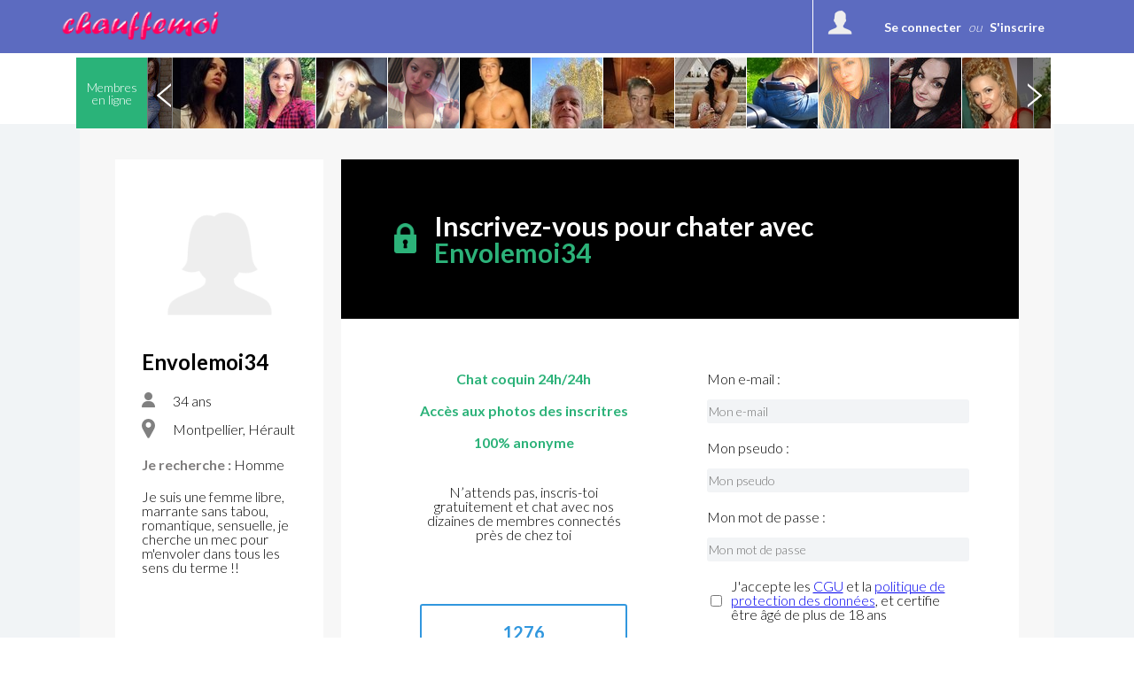

--- FILE ---
content_type: text/css
request_url: https://www.chauffemoi.com/public/css/style_default.css?2026011803
body_size: 25223
content:
html {
  height: 100%;
}
div.clear {
  clear: both;
}
.pie {
  behavior: url(public/htc/PIE.htc);
}
/*---------------------------Common part----------------------------------------*/
/* Header
-----------------------------------------------------------------------------*/
header {
  display: block;
  /*    padding: 0px 20px;*/
  background: #5C6BC0;
}
#h-center {
  height: 80px;
  margin: 0 auto;
  position: relative;
}
#logo {
  display: block;
  width: 126px;
  height: 70px;
  text-decoration: none;
  outline: none;
  position: absolute;
  /*    left: 0px;*/
  top: 5px;
  background: url('../img/logo.jpg') no-repeat;
}
#btn-left-menu,
#btn-left-menu-active {
  display: block;
  text-decoration: none;
  outline: none;
  position: absolute;
  /*    left: 170px;*/
  top: 0px;
}
#btn-left-menu:hover {
  background-color: #5C6BC0;
}
.btn-left-menu-bg {
  display: block;
  width: 60px;
  height: 80px;
  border-left: 1px solid #FFFFFF;
  border-right: 1px solid #FFFFFF;
  position: relative;
}
#btn-left-menu .btn-left-menu-bg {
  background: url('../img/btn-left-menu.jpg') no-repeat center center;
}
#btn-left-menu-active {
  display: none;
  background-color: #5C6BC0;
}
#btn-left-menu:hover .btn-left-menu-bg {
  background: url('../img/btn-left-menu-active.jpg') no-repeat center center;
}
.triangle {
  display: block;
  width: 10px;
  height: 5px;
  background: url('../img/triangle.png') no-repeat;
  -pie-background: url('img/triangle.png') no-repeat;
  position: absolute;
  bottom: 0px;
  left: 25px;
}
/*
#messages, #messages_active, #messages_active2 {
    display: block;
    text-decoration: none;
    outline: none;     
    position: absolute;
    right: 0px;
    top: 0px;
}*/
#messages:hover {
  background-color: #5C6BC0;
}
#messages_active,
#messages_active2 {
  background-color: #5C6BC0;
}
#messages_active {
  display: none;
}
.messages-bg {
  display: block;
  width: 60px;
  height: 80px;
  border-left: 1px solid #FFFFFF;
  border-right: 1px solid #FFFFFF;
  background: url('../img/messages.png') no-repeat center center;
  -pie-background: url('img/messages.png') no-repeat center center;
  position: relative;
}
.messages-count {
  display: block;
  width: 20px;
  height: 16px;
  font-family: Helvetica, Arial, sans-serif;
  font-size: 11px;
  font-weight: bold;
  color: #fff;
  padding-top: 5px;
  text-align: center;
  background: url('../img/mess-count.png') no-repeat;
  -pie-background: url('img/mess-count.png') no-repeat;
}
.place3 {
  position: absolute;
  top: 20px;
  right: 7px;
}
#for_account,
#for_account_active {
  display: block;
  height: 80px;
  padding-left: 80px;
  text-decoration: none;
  outline: none;
  position: absolute;
  /*    right: 62px;*/
  top: 0px;
  background-color: #5C6BC0;
  border-left: 1px solid #FFFFFF;
  cursor: pointer;
}
#for_account:hover {
  background-color: #5C6BC0;
}
.account-photo {
  display: block;
  width: 40px;
  height: 40px;
  border: 3px solid #fff;
  border-radius: 50%;
  -moz-border-radius: 50%;
  -khtml-border-radius: 50%;
  -webkit-border-radius: 50%;
  position: absolute;
  left: 10px;
  top: 5px;
  overflow: hidden;
}
.account-photo img {
  display: block;
  width: 100%;
  height: 100%;
  border: 0;
  margin: 0;
  border-radius: 50%;
  -moz-border-radius: 50%;
  -khtml-border-radius: 50%;
  -webkit-border-radius: 50%;
  position: relative;
}
.account_name,
.account_name2 {
  font-family: Helvetica, Arial, sans-serif;
  font-size: 14px;
  font-weight: bold;
  color: #fff;
  padding: 33px 30px 0px 0px;
}
.down-arrow,
.down-arrow2 {
  display: block;
  width: 9px;
  height: 5px;
  background: url('../img/down-arrow.png') no-repeat;
  -pie-background: url('img/down-arrow.png') no-repeat;
  position: absolute;
  right: 10px;
  top: 38px;
}
#for_account_active {
  display: none;
  background-color: #5C6BC0;
}
/* Content
-----------------------------------------------------------------------------*/
article {
  display: block;
  width: 100%;
  position: relative;
}
#for_top_photos {
  display: block;
  margin: 0 auto;
  width: 100%;
  height: 80px;
  overflow: hidden;
  position: relative;
}
#for_top_photos ul {
  display: block;
  width: 3000px;
  margin: 0 auto;
}
#for_top_photos ul li {
  display: inline-block;
  height: 80px;
  width: 80px;
  overflow: hidden;
  float: left;
  border-radius: 50px;
}
#for_top_photos ul li img {
  display: block;
  width: 100%;
  border: 0;
  margin: 0;
}
#put_me {
  display: block;
  text-decoration: none;
  outline: none;
  font-family: Helvetica, Arial, sans-serif;
  font-size: 11px;
  color: #fff;
  font-weight: bold;
  padding: 10px 20px;
  border: 2px solid #5C6BC0;
  background: rgba(48, 151, 222, 0.4);
  border-radius: 2px;
  -moz-border-radius: 2px;
  -khtml-border-radius: 2px;
  -webkit-border-radius: 2px;
  position: absolute;
  left: 20px;
  top: 25px;
}
#user_menu {
  display: none;
  /*    height: 100%;*/
  overflow: hidden;
  /*    position: fixed;    */
  top: 80px;
  right: 0px;
  z-index: 1000;
  background-color: #fff;
  -moz-box-shadow: 0px 1px 4px 0px rgba(0, 0, 0, 0.4);
  -webkit-box-shadow: 0px 1px 4px 0px rgba(0, 0, 0, 0.4);
  box-shadow: 0px 1px 4px 0px rgba(0, 0, 0, 0.4);
}
.user_message_count,
.user_guest_count {
  display: block;
  width: 40px;
  height: 15px;
  padding-top: 5px;
  border-radius: 10px;
  -moz-border-radius: 10px;
  -khtml-border-radius: 10px;
  -webkit-border-radius: 10px;
  position: absolute;
  right: 10px;
  top: 20px;
  color: #fff;
  text-align: center;
  font-size: 11px;
  font-family: Helvetica, Arial, sans-serif;
}
.user_message_count {
  background-color: #f76452;
}
.user_guest_count {
  background-color: #5C6BC0;
}
#site_menu {
  display: none;
  width: 100%;
  position: absolute;
  top: 80px;
  left: 0px;
  z-index: 1000;
  background-color: #303F9F;
}
#site_menu ul {
  /*    width: 365px;
    padding: 0px 20px;*/
  text-align: justify;
  line-height: 0;
  font-size: 1px;
  text-justify: newspaper;
  zoom: 1;
  text-align-last: justify;
}
#site_menu ul:after {
  width: 100%;
  height: 0px;
  visibility: hidden;
  overflow: hidden;
  content: '';
  display: inline-block;
}
#site_menu ul li {
  display: inline-block;
  text-align: left;
  line-height: normal;
  vertical-align: top;
  padding: 15px 0px;
}
#site_menu ul li a {
  text-decoration: none;
  outline: none;
  color: #fff;
  font-size: 12px;
  font-family: Helvetica, Arial, sans-serif;
  padding: 15px 0px;
}
#my_profile,
#my_photo,
#my_messges,
#my_events,
#my_guests,
#my_wall,
#my_style,
#my_account,
#logout {
  display: block;
  /*    width: 200px;*/
  height: 35px;
  color: #333333;
  font-size: 12px;
  font-family: Helvetica, Arial, sans-serif;
  border-bottom: 1px solid #eeeeee;
  text-decoration: none;
  outline: none;
  padding: 25px 0px 0px 60px;
  position: relative;
}
/*
#my_profile:hover {
   // background:url('../img/profile_bg_hover.png') no-repeat 15px 17px #f6f6f6;
   // -pie-background:url('img/profile_bg_hover.png') no-repeat 15px 17px #f6f6f6;
}
*/
#my_photo {
  background: url('../img/photos_bg.png') no-repeat 15px 17px;
  -pie-background: url('img/photos_bg.png') no-repeat 15px 17px;
}
/*
#my_photo:hover {
    background:url('../img/photos_bg_hover.png') no-repeat 15px 17px #f6f6f6;
    -pie-background:url('img/photos_bg_hover.png') no-repeat 15px 17px #f6f6f6;
}
*/
#my_messges {
  background: url('../img/messages_bg.png') no-repeat 15px 17px;
  -pie-background: url('img/messages_bg.png') no-repeat 15px 17px;
}
/*
#my_messges:hover {
    background:url('../img/messages_bg_hover.png') no-repeat 15px 17px #f6f6f6;
    -pie-background:url('img/messages_bg_hover.png') no-repeat 15px 17px #f6f6f6;
}
*/
#my_events {
  background: url('../img/events_bg.png') no-repeat 15px 17px;
  -pie-background: url('img/events_bg.png') no-repeat 15px 17px;
}
/*
#my_events:hover {
    background:url('../img/events_bg_hover.png') no-repeat 15px 17px #f6f6f6;
    -pie-background:url('img/events_bg_hover.png') no-repeat 15px 17px #f6f6f6;
}
*/
#my_guests {
  background: url('../img/visitors_bg.png') no-repeat 15px 21px;
  -pie-background: url('img/visitors_bg.png') no-repeat 15px 21px;
}
/*
#my_guests:hover {
    background:url('../img/visitors_bg_hover.png') no-repeat 15px 21px #f6f6f6;
    -pie-background:url('img/visitors_bg_hover.png') no-repeat 15px 21px #f6f6f6;
}
*/
#my_wall {
  background: url('../img/wall_bg.png') no-repeat 20px 17px;
  -pie-background: url('img/wall_bg.png') no-repeat 20px 17px;
}
/*
#my_wall:hover {
    background:url('../img/wall_bg_hover.png') no-repeat 20px 17px #f6f6f6;
    -pie-background:url('img/wall_bg_hover.png') no-repeat 20px 17px #f6f6f6;
}
*/
#my_style {
  background: url('../img/style_bg.png') no-repeat 20px 17px;
  -pie-background: url('img/style_bg.png') no-repeat 20px 17px;
}
/*
#my_style:hover {
    background:url('../img/style_bg_hover.png') no-repeat 20px 17px #f6f6f6;
    -pie-background:url('img/style_bg_hover.png') no-repeat 20px 17px #f6f6f6;
}
*/
/*
#my_account:hover {
    background:url('../img/account_bg_hover.png') no-repeat 15px 17px #f6f6f6;
    -pie-background:url('img/account_bg_hover.png') no-repeat 15px 17px #f6f6f6;
}
*/
/*
#logout:hover {
    background:url('../img/logout_bg_hover.png') no-repeat 20px 17px #f6f6f6;
    -pie-background:url('img/logout_bg_hover.png') no-repeat 20px 17px #f6f6f6;
}
*/
#logout {
  position: absolute;
  bottom: 0px;
  border-top: 1px solid #eeeeee;
}
#sidebar-right {
  width: 280px;
  height: 100%;
  padding: 5px 0px;
  overflow: hidden;
  position: fixed;
  top: -9999px;
  right: 0px;
  z-index: 1000;
  background-color: #fff;
  -moz-box-shadow: 0px 1px 4px 0px rgba(0, 0, 0, 0.4);
  -webkit-box-shadow: 0px 1px 4px 0px rgba(0, 0, 0, 0.4);
  box-shadow: 0px 1px 4px 0px rgba(0, 0, 0, 0.4);
}
#sidebar-right-users {
  float: right;
  padding-bottom: 1000px;
}
.user-miniature-bg {
  display: block;
  width: 260px;
  height: 60px;
  overflow: hidden;
  padding: 5px 10px;
  text-decoration: none;
  outline: none;
}
.user-miniature-bg:hover {
  background-color: #eeeeee;
}
.place4 {
  position: absolute;
  top: 20px;
  left: 220px;
}
.name3 {
  display: block;
  width: 130px;
  color: #333333;
  font-size: 12px;
  font-family: Helvetica, Arial, sans-serif;
  position: absolute;
  top: 24px;
  left: 75px;
}
.message_count2 {
  display: none;
  width: 35px;
  height: 40px;
  padding: 20px 0px 0px 25px;
  border: 0;
  margin: 0;
  border-radius: 50%;
  -moz-border-radius: 50%;
  -khtml-border-radius: 50%;
  -webkit-border-radius: 50%;
  background: rgba(247, 100, 82, 0.4);
  color: #fff;
  font-size: 20px;
  font-family: Helvetica, Arial, sans-serif;
  position: absolute;
  top: 0px;
  left: 0px;
}
#chat_small {
  height: 100%;
  padding: 0px 10px;
  border-right: 1px solid #eeeeee;
  float: right;
}
.scroll-pane {
  height: 78%;
  width: 400px;
  overflow: auto;
  margin-bottom: 10px;
}
.small_preview2 a img,
.small_preview3 a img,
.small_preview4 a img {
  display: block;
  width: 100%;
  height: auto;
  border: 0;
  margin: 0;
  padding: 0;
}
#votes_val,
#note_val {
  color: #FFFFFF;
}
.profile_left ul li:hover .photos-count {
  top: 10px;
}
/*-------------------------------------*/
.jspContainer {
  overflow: hidden;
  position: relative;
}
.jspPane {
  position: absolute;
}
.jspVerticalBar {
  position: absolute;
  top: 0;
  right: 0;
  width: 8px;
  height: 100%;
  background: #fff;
}
.jspHorizontalBar {
  position: absolute;
  bottom: 0;
  left: 0;
  width: 100%;
  height: 16px;
  background: red;
}
.jspVerticalBar *,
.jspHorizontalBar * {
  margin: 0;
  padding: 0;
}
.jspCap {
  display: none;
}
.jspHorizontalBar .jspCap {
  float: left;
}
.jspTrack {
  background: #eeeeee;
  position: relative;
  border-radius: 4px;
  -moz-border-radius: 4px;
  -khtml-border-radius: 4px;
  -webkit-border-radius: 4px;
}
.jspDrag {
  background: #d6d6d6;
  position: relative;
  top: 0;
  left: 0;
  cursor: pointer;
  border-radius: 4px;
  -moz-border-radius: 4px;
  -khtml-border-radius: 4px;
  -webkit-border-radius: 4px;
}
.jspHorizontalBar .jspTrack,
.jspHorizontalBar .jspDrag {
  float: left;
  height: 100%;
}
.jspArrow {
  background: #50506d;
  text-indent: -20000px;
  display: block;
  cursor: pointer;
}
.jspArrow.jspDisabled {
  cursor: default;
  background: #80808d;
}
.jspVerticalBar .jspArrow {
  height: 16px;
}
.jspHorizontalBar .jspArrow {
  width: 16px;
  float: left;
  height: 100%;
}
.jspVerticalBar .jspArrow:focus {
  outline: none;
}
.jspCorner {
  background: #eeeef4;
  float: left;
  height: 100%;
}
/*-------------------------------------*/
#new-messanger .messages_date,
#new-my-messages .messages_date {
  display: block !important;
  text-align: right !important;
  text-transform: uppercase !important;
  color: #999999 !important;
  font-size: 10px !important;
  margin-bottom: 0px !important;
  padding-top: 2px !important;
  font-weight: normal !important;
}
.messages_date {
  color: #999999;
  font-size: 14px;
  font-family: Helvetica, Arial, sans-serif;
  font-weight: bold;
  text-align: center;
  padding: 15px 0px;
}
.message_block,
.message_block_me,
.message_block2,
.message_block_me2 {
  display: block;
  padding: 10px 0px 30px 0px;
  border-top: 1px solid #eeeeee;
}
.message_block,
.message_block_me {
  width: 380px;
}
.mrg_r0 {
  margin-right: 0px;
}
.name4,
.name4_me {
  text-decoration: none;
  outline: none;
  font-size: 14px;
  font-family: Helvetica, Arial, sans-serif;
  font-weight: bold;
  float: left;
}
.name4 {
  color: #5C6BC0;
}
.name4_me {
  color: #333333;
}
.message_day_time {
  font-size: 14px;
  font-family: Helvetica, Arial, sans-serif;
  color: #cccccc;
  float: right;
}
.clear2 {
  display: block;
  clear: both;
}
.message_text {
  display: block;
  font-size: 12px;
  font-family: Helvetica, Arial, sans-serif;
  color: #666666;
  padding-top: 20px;
  line-height: 1.2;
}
#send_message {
  display: block;
  margin: 0;
  padding: 0;
  padding: 10px 0px;
  border-top: 1px solid #eeeeee;
}
.inp-bg3 {
  /*    width: 270px;*/
  height: 24px;
  background-color: #fff;
  padding: 4px 0px 0px 10px;
  position: relative;
  border-radius: 4px;
  -moz-border-radius: 4px;
  -khtml-border-radius: 4px;
  -webkit-border-radius: 4px;
  border: 1px solid #eeeeee;
  float: left;
}
#new_message {
  display: block;
  /*    width: 230px;*/
  margin: 0px;
  border: none;
  background: none;
  color: #999999;
  font-size: 12px;
}
.smile {
  display: block;
  width: 17px;
  height: 16px;
  position: absolute;
  right: 6px;
  top: 6px;
  background: url('../img/smile.png') no-repeat;
  -pie-background: url('img/smile.png') no-repeat;
}
#send_message_btn {
  /*    width: 90px;*/
  height: 30px;
  border: none;
  background: #5C6BC0;
  cursor: pointer;
  font-size: 12px;
  font-family: Helvetica, Arial, sans-serif;
  color: #fff;
  border-radius: 2px;
  -moz-border-radius: 2px;
  -khtml-border-radius: 2px;
  -webkit-border-radius: 2px;
  float: right;
  position: relative;
}
.new_message {
  display: none;
  /*    width: 385px;*/
  padding: 10px;
  /*    position: fixed;
    right: 20px;
    bottom: 20px;*/
  border-radius: 2px;
  background-color: #fff;
  -moz-border-radius: 2px;
  -khtml-border-radius: 2px;
  -webkit-border-radius: 2px;
  -moz-box-shadow: 0px 0px 4px 0px rgba(0, 0, 0, 0.4);
  -webkit-box-shadow: 0px 0px 4px 0px rgba(0, 0, 0, 0.4);
  box-shadow: 0px 0px 4px 0px rgba(0, 0, 0, 0.4);
  z-index: 1000;
}
.new_message form {
  margin: 0;
  padding: 0;
}
.new_message_top {
  display: block;
  color: #999999;
  font-size: 9px;
  font-family: Lato, Helvetica, Arial, sans-serif;
  text-transform: uppercase;
  /*    padding-bottom: 20px;*/
  line-height: 1.2;
}
.new_visit_top {
  display: block;
  color: #999999;
  font-size: 12px;
  font-family: Lato, Helvetica, Arial, sans-serif;
  line-height: 1.2;
  padding: 8px 0px;
}
.new_message_top a {
  color: #5C6BC0;
  text-decoration: underline;
  outline: none;
}
.new_message_top a:hover {
  text-decoration: none;
}
.close {
  display: block;
  text-decoration: none;
  outline: none;
  width: 20px;
  height: 20px;
  background: url('../img/close.png') no-repeat;
  -pie-background: url('img/close.png') no-repeat;
  position: absolute;
  right: 10px;
  top: 10px;
}
.translate {
  display: block;
  text-decoration: none;
  outline: none;
  width: 20px;
  height: 20px;
  background: url('../img/translate.png') no-repeat;
  -pie-background: url('img/translate.png') no-repeat;
  position: absolute;
  right: 35px;
  top: 10px;
}
.place2 {
  float: left;
}
.green-round-ico,
.yellow-round-ico {
  display: block;
  width: 15px;
  height: 15px;
  position: absolute;
  right: -8px;
  top: 23px;
  z-index: 100;
}
.green-round-ico {
  background: url('../img/green-round-ico.png') no-repeat;
  -pie-background: url('img/green-round-ico.png') no-repeat;
}
.yellow-round-ico {
  background: url('../img/yellow-round-ico.png') no-repeat;
  -pie-background: url('img/yellow-round-ico.png') no-repeat;
}
.read_message_btn {
  width: 120px;
  height: 30px;
  border: none;
  background: #5C6BC0;
  cursor: pointer;
  font-size: 12px;
  font-family: Helvetica, Arial, sans-serif;
  color: #fff;
  border-radius: 2px;
  -moz-border-radius: 2px;
  -khtml-border-radius: 2px;
  -webkit-border-radius: 2px;
  /*    float: right;
    margin-top: 15px;*/
  position: relative;
}
.name_age_place {
  float: left;
  font-family: Helvetica, Arial, sans-serif;
  color: #333333;
  padding: 12px 0px 0px 12px;
}
.name2 {
  font-size: 16px;
  font-weight: bold;
}
.age_place2 {
  font-size: 12px;
}
#sign_in {
  display: none;
  width: 100%;
  height: 100%;
  background: rgba(0, 0, 0, 0.5);
  position: fixed;
  top: 0px;
  left: 0px;
  z-index: 1000;
}
#sign_in_block {
  padding-bottom: 60px;
  background: #fff;
  position: fixed;
  top: 50%;
  left: 50%;
  margin: -140px 0px 0px -150px;
  border-radius: 2px;
  -moz-border-radius: 2px;
  -khtml-border-radius: 2px;
  -webkit-border-radius: 2px;
}
#pass_forgot {
  text-decoration: none;
  outline: none;
  font-size: 13px;
  font-family: Helvetica, Arial, sans-serif;
  color: #3F51B5;
  position: absolute;
  left: 100px;
  bottom: 22px;
}
#pass_forgot:hover,
#sign_up a:hover {
  text-decoration: underline;
}
#sign_up {
  font-size: 13px;
  font-family: Helvetica, Arial, sans-serif;
  color: #fff;
  position: absolute;
  left: 50px;
  bottom: -25px;
}
#sign_up a {
  text-decoration: none;
  outline: none;
  color: #3F51B5;
}
#sign_in_form {
  display: block;
  padding: 0;
  margin: 0;
  padding: 20px;
  -moz-box-shadow: 0px 0px 4px 0px rgba(0, 0, 0, 0.4);
  -webkit-box-shadow: 0px 0px 4px 0px rgba(0, 0, 0, 0.4);
  box-shadow: 0px 0px 4px 0px rgba(0, 0, 0, 0.4);
}
.h4 {
  font-size: 16px;
  font-family: Helvetica, Arial, sans-serif;
  color: #333333;
  text-align: center;
  padding-bottom: 20px;
  font-weight: bold;
}
.inp-bg1,
.inp-bg2 {
  width: 248px;
  height: 28px;
  background-color: #fff;
  padding: 10px 0px 0px 10px;
  position: relative;
}
.inp-bg1 {
  border-radius: 2px 2px 0px 0px;
  -moz-border-radius: 2px 2px 0px 0px;
  -khtml-border-radius: 2px 2px 0px 0px;
  -webkit-border-radius: 2px 2px 0px 0px;
  border: 1px solid #e5e5e5;
}
.inp-bg2 {
  border-radius: 0px 0px 2px 2px;
  -moz-border-radius: 0px 0px 2px 2px;
  -khtml-border-radius: 0px 0px 2px 2px;
  -webkit-border-radius: 0px 0px 2px 2px;
  border-left: 1px solid #e5e5e5;
  border-right: 1px solid #e5e5e5;
  border-bottom: 1px solid #e5e5e5;
}
#username,
#password {
  display: block;
  width: 200px;
  margin: 0px;
  border: none;
  background: none;
  color: #999999;
  font-size: 14px;
}
.marg1 {
  margin-top: 25px;
}
#remember-p {
  display: block;
  font-family: Helvetica, Arial, sans-serif;
  font-size: 12px;
  color: #333333;
  float: left;
  padding: 28px 0px 0px 5px;
}
#sign_in_btn {
  width: 120px;
  height: 40px;
  border: none;
  background: #5C6BC0;
  cursor: pointer;
  font-size: 14px;
  font-family: Helvetica, Arial, sans-serif;
  color: #fff;
  border-radius: 2px;
  -moz-border-radius: 2px;
  -khtml-border-radius: 2px;
  -webkit-border-radius: 2px;
  float: right;
  margin-top: 13px;
  position: relative;
}
#content,
#content-centered {
  display: block;
  /*    padding: 0px 20px;*/
  margin: 0 auto;
}
#transparent_bg,
#transparent_bg3 {
  display: none;
  width: 100%;
  height: 100%;
  background: rgba(0, 0, 0, 0.5);
  position: fixed;
  top: 0px;
  left: 0px;
  z-index: 100;
}
#edit_photo_block {
  /*    width: 480px;
    padding: 20px;*/
  background: #fff;
  position: absolute;
  top: -9999px;
  left: 50%;
  /*    margin-left: -260px;*/
  border-radius: 2px;
  -moz-border-radius: 2px;
  -khtml-border-radius: 2px;
  -webkit-border-radius: 2px;
  z-index: 200;
}
.close2 {
  display: block;
  text-decoration: none;
  outline: none;
  width: 18px;
  height: 18px;
  background: url('../img/close2.png') no-repeat;
  -pie-background: url('img/close2.png') no-repeat;
  position: absolute;
  /*    right: 20px;*/
  top: 10px;
}
.h6 {
  font-family: Helvetica, Arial, sans-serif;
  font-size: 18px;
  color: #333333;
  font-weight: bold;
  padding-bottom: 25px;
}
.photo_blocks_p {
  font-family: Helvetica, Arial, sans-serif;
  font-size: 12px;
  color: #333333;
  padding-bottom: 15px;
  line-height: 1.3;
}
#choose_photo,
#choose_style,
#member_photos {
  text-align: justify;
  line-height: 0;
  font-size: 1px;
  text-justify: newspaper;
  zoom: 1;
  text-align-last: justify;
}
#choose_photo:after,
#choose_style:after,
#member_photos:after {
  width: 100%;
  height: 0px;
  visibility: hidden;
  overflow: hidden;
  content: '';
  display: inline-block;
}
#choose_photo li,
#choose_style li {
  display: inline-block;
  vertical-align: top;
  width: 60px;
  height: 60px;
  position: relative;
  overflow: hidden;
  background: url('../img/choose-photo-bg.png') no-repeat center center #eeeeee;
  -pie-background: url('img/choose-photo-bg.png') no-repeat center center #eeeeee;
  margin-bottom: 10px;
}
#choose_photo li img,
#choose_style li img,
#select_area_block img,
#member_photo_large img {
  display: block;
  margin: 0;
  padding: 0;
  width: 100%;
  height: 100%;
}
#choose_photo li a,
#choose_style li a {
  display: block;
  text-decoration: none;
  outline: none;
  position: relative;
}
.close3 {
  display: block;
  width: 10px;
  height: 10px;
  background: none;
  position: absolute;
  right: 2px;
  top: 2px;
  z-index: 50;
}
#choose_photo li a:hover .close3 {
  background: url('../img/close3.png') no-repeat;
  -pie-background: url('img/close3.png') no-repeat;
}
#select_area_block,
#member_photo_large {
  /*    width: 480px; */
  height: 480px;
  background-color: #ccc;
  margin: 10px 0px 20px 0px;
  position: relative;
}
.rotate_left,
.rotate_right {
  display: block;
  text-decoration: none;
  outline: none;
  width: 30px;
  height: 30px;
  position: absolute;
  z-index: 1000;
}
.rotate_left {
  background: url('../img/rotate_left.png') no-repeat;
  -pie-background: url('img/rotate_left.png') no-repeat;
  top: 30px;
  right: 30px;
}
.rotate_right {
  background: url('../img/rotate_right.png') no-repeat;
  -pie-background: url('img/rotate_right.png') no-repeat;
  top: 30px;
  right: 65px;
}
.left_90_css {
  transform: rotate(-90deg);
  -webkit-transform: rotate(-90deg);
  -moz-transform: rotate(-90deg);
  -o-transform: rotate(-90deg);
  -ms-transform: rotate(-90deg);
}
.left_180_css {
  transform: rotate(-180deg);
  -webkit-transform: rotate(-180deg);
  -moz-transform: rotate(-180deg);
  -o-transform: rotate(-180deg);
  -ms-transform: rotate(-180deg);
}
.left_270_css {
  transform: rotate(-270deg);
  -webkit-transform: rotate(-270deg);
  -moz-transform: rotate(-270deg);
  -o-transform: rotate(-270deg);
  -ms-transform: rotate(-270deg);
}
.right_90_css {
  transform: rotate(90deg);
  -webkit-transform: rotate(90deg);
  -moz-transform: rotate(90deg);
  -o-transform: rotate(90deg);
  -ms-transform: rotate(90deg);
}
.right_180_css {
  transform: rotate(180deg);
  -webkit-transform: rotate(180deg);
  -moz-transform: rotate(180deg);
  -o-transform: rotate(180deg);
  -ms-transform: rotate(180deg);
}
.right_270_css {
  transform: rotate(270deg);
  -webkit-transform: rotate(270deg);
  -moz-transform: rotate(270deg);
  -o-transform: rotate(270deg);
  -ms-transform: rotate(270deg);
}
#left_180,
#left_270,
#right_180,
#right_270 {
  display: none;
}
.style7 {
  filter: grayscale(100%);
  -webkit-filter: grayscale(100%);
  -moz-filter: grayscale(100%);
  -ms-filter: grayscale(100%);
  -o-filter: grayscale(100%);
  filter: progid:DXImageTransform.Microsoft.BasicImage(grayscale=1);
}
.style6 {
  filter: grayscale(60%);
  -webkit-filter: grayscale(60%);
  -moz-filter: grayscale(60%);
  -ms-filter: grayscale(60%);
  -o-filter: grayscale(60%);
  filter: progid:DXImageTransform.Microsoft.BasicImage(grayscale=0.6);
}
.style5 {
  filter: sepia(50%);
  -webkit-filter: sepia(50%);
  -moz-filter: sepia(50%);
  -ms-filter: sepia(50%);
  -o-filter: sepia(50%);
  filter: progid:DXImageTransform.Microsoft.BasicImage(sepia=0.5);
}
.style4 {
  filter: contrast(150%);
  -webkit-filter: contrast(150%);
  -moz-filter: contrast(150%);
  -ms-filter: contrast(150%);
  -o-filter: contrast(150%);
  filter: progid:DXImageTransform.Microsoft.BasicImage(contrast=1.5);
}
.style3 {
  filter: grayscale(30%);
  -webkit-filter: grayscale(30%);
  -moz-filter: grayscale(30%);
  -ms-filter: grayscale(30%);
  -o-filter: grayscale(30%);
  filter: progid:DXImageTransform.Microsoft.BasicImage(grayscale=0.3);
}
.style2 {
  filter: grayscale(20%);
  -webkit-filter: grayscale(20%);
  -moz-filter: grayscale(20%);
  -ms-filter: grayscale(20%);
  -o-filter: grayscale(20%);
  filter: progid:DXImageTransform.Microsoft.BasicImage(grayscale=0.2);
}
#edit_photo_form {
  margin: 0;
  padding: 0;
}
.inp-bg6 {
  /*    width: 218px;*/
  height: 23px;
  background-color: #fff;
  border-radius: 2px;
  -moz-border-radius: 2px;
  -khtml-border-radius: 2px;
  -webkit-border-radius: 2px;
  padding: 5px 0px 0px 10px;
  position: relative;
  border: 1px solid #e5e5e5;
}
#title,
#tags {
  /*    width: 200px;*/
  font-family: Helvetica, Arial, sans-serif;
  font-size: 12px;
  color: #999999;
  border: none;
  background: none;
  margin: 0px;
  padding: 0px;
}
.for_title {
  float: left;
}
.for_tags {
  float: right;
}
.marg-t18 {
  margin-top: 18px;
}
.edit_form_btns {
  /*    width: 120px;*/
  height: 30px;
  border: none;
  background: #5C6BC0;
  cursor: pointer;
  font-size: 12px;
  font-family: Helvetica, Arial, sans-serif;
  color: #fff;
  border-radius: 2px;
  -moz-border-radius: 2px;
  -khtml-border-radius: 2px;
  -webkit-border-radius: 2px;
  float: right;
  margin-top: 10px;
}
#edit_photo_delete {
  margin-left: 8px;
}
#add_photo_block,
#add_photo_block_error,
#member_photos_block,
#vote_photo_block,
#vote_photo_block_priv {
  display: none;
  /*width: 480px;
    padding: 20px;*/
  background: #fff;
  position: absolute;
  top: 61px;
  left: 50%;
  /*    margin-left: -260px;*/
  border-radius: 2px;
  -moz-border-radius: 2px;
  -khtml-border-radius: 2px;
  -webkit-border-radius: 2px;
  z-index: 200;
}
#vote_photo_block,
#vote_photo_block_priv,
#transparent_bg3 {
  display: block;
}
#upload_field,
#upload_error_field {
  /*    width: 476px;
    height: 425px;*/
  border-radius: 5px;
  -moz-border-radius: 5px;
  -khtml-border-radius: 5px;
  -webkit-border-radius: 5px;
  border: 2px dashed #eeeeee;
  position: relative;
}
#upload_field {
  background: url('../img/upload.png') no-repeat center center #fcfcfc;
  -pie-background: url('img/upload.png') no-repeat center center #fcfcfc;
}
#upload_error_field {
  background: url('../img/upload2.png') no-repeat center center #fcfcfc;
  -pie-background: url('img/upload2.png') no-repeat center center #fcfcfc;
}
#upload_field form,
#upload_error_field form {
  padding: 0;
  margin: 0;
  width: 100%;
  position: absolute;
  /*    top: 62%;*/
}
#upload_photos,
#select_photo_from_pc {
  display: block;
  height: 30px;
  border: none;
  background: #5C6BC0;
  cursor: pointer;
  font-size: 12px;
  font-family: Helvetica, Arial, sans-serif;
  color: #fff;
  border-radius: 2px;
  -moz-border-radius: 2px;
  -khtml-border-radius: 2px;
  -webkit-border-radius: 2px;
  margin: 0 auto;
}
#upload_photos {
  width: 220px;
}
#select_photo_from_pc {
  width: 220px;
}
#upload_field a {
  display: block;
  text-decoration: none;
  outline: none;
  font-size: 12px;
  font-family: Helvetica, Arial, sans-serif;
  color: #5C6BC0;
  padding-top: 8px;
  text-align: center;
}
#upload_error_field p {
  font-size: 12px;
  font-family: Helvetica, Arial, sans-serif;
  color: #333333;
  padding-bottom: 8px;
  text-align: center;
}
#upload_error_message {
  display: block;
  width: 90%;
  margin: 0 auto;
  font-size: 12px;
  font-family: Helvetica, Arial, sans-serif;
  color: #333333;
  text-align: center;
  padding: 12px 0px 10px 0px;
  border-radius: 2px;
  -moz-border-radius: 2px;
  -khtml-border-radius: 2px;
  -webkit-border-radius: 2px;
  border: 1px solid #fbb1a8;
  background-color: #feefed;
  margin-top: 20px;
}
#member_photos {
  text-align: left;
  margin-bottom: 10px;
}
#member_photos li {
  display: inline-block;
  vertical-align: top;
  width: 60px;
  height: 60px;
  position: relative;
  overflow: hidden;
  margin: 0px 10px 10px 0px;
}
#member_photos li img {
  display: block;
  margin: 0;
  padding: 0;
  width: 100%;
}
#member_photos li a {
  display: block;
  text-decoration: none;
  outline: none;
  position: relative;
}
.active2 {
  width: 56px;
  height: 56px;
  border: 2px solid #5C6BC0;
}
.no_active2 {
  width: 60px;
  height: 60px;
  border: none;
}
.name5 {
  display: block;
  text-decoration: none;
  outline: none;
  font-family: Helvetica, Arial, sans-serif;
  font-size: 16px;
  color: #333333;
  font-weight: bold;
  text-align: center;
  padding-bottom: 5px;
  line-height: 1;
}
.age_place5 {
  font-family: Helvetica, Arial, sans-serif;
  font-size: 12px;
  color: #333333;
  text-align: center;
  line-height: 1;
  padding-bottom: 5px;
}
footer {
  display: block;
  /*    padding: 0px 20px;*/
}
#f-center {
  padding: 20px 0px 30px 0px;
  border-top: 1px solid #eeeeee;
}
.foot-point,
.copyright {
  display: block;
  text-decoration: none;
  outline: none;
  font-family: Helvetica, Arial, sans-serif;
  font-size: 12px;
  color: #000;
}
.foot-point {
  float: left;
  padding-right: 15px;
}
.copyright {
  float: right;
}
/*-----------------------------Index page----------------------------------------*/
#for_search {
  /*    width: 693px;*/
  /*    float: left;*/
  position: relative;
}
.h1 {
  display: block;
  font-family: Helvetica, Arial, sans-serif;
  font-size: 26px;
  color: #333333;
  padding: 20px 0px;
  /*    float: left;*/
  position: relative;
}
#adv_search_text {
  display: none;
}
.search_type {
  display: block;
  font-family: Helvetica, Arial, sans-serif;
  font-size: 12px;
  color: #5C6BC0;
  padding-top: 33px;
  float: right;
  text-decoration: none;
  outline: none;
}
#marry_status,
#sexsual_pref,
#name_surn,
#user_name,
#eye_color,
#hair_type,
#height_selection,
#weight_selection,
#go-small-search {
  display: none;
}
/*
#for_search_form { 
	//width: 673px;
    padding: 10px;
    background: #fcfcfc;
    border: 1px solid #eeeeee;
    border-radius:2px;
    -moz-border-radius:2px;
    -khtml-border-radius:2px;
    -webkit-border-radius:2px;
}*/
#for_progr_bar {
  width: 450px;
  height: 45px;
  position: relative;
  float: right;
}
#search {
  position: relative;
  margin: 0;
  padding: 0;
  /*    width: 673px;*/
  margin: 0 auto;
}
#for_progr_bar p,
#for_progr_bar span {
  font-family: Helvetica, Arial, sans-serif;
  font-size: 12px;
  color: #333333;
}
#where {
  width: 205px;
  height: 45px;
  padding-bottom: 10px;
  position: relative;
  float: left;
}
#props {
  display: none;
  border: 1px solid #ccc;
  width: 100%;
  position: absolute;
  top: 26px;
  left: -1px;
  background-color: #fff;
  z-index: 200;
  -moz-box-shadow: 2px 2px 5px 0px rgba(0, 0, 0, 0.1), -2px 0px 5px 0px rgba(0, 0, 0, 0.1);
  -webkit-box-shadow: 2px 2px 5px 0px rgba(0, 0, 0, 0.1), -2px 0px 5px 0px rgba(0, 0, 0, 0.1);
  box-shadow: 2px 2px 5px 0px rgba(0, 0, 0, 0.1), -2px 0px 5px 0px rgba(0, 0, 0, 0.1);
}
#props p,
#props a {
  display: block;
  font-family: Helvetica, Arial, sans-serif;
  font-size: 12px;
  color: #999999;
}
#props p {
  cursor: pointer;
  padding: 7px 10px 7px 30px;
  background: url('../img/map_point.jpg') no-repeat 7px center;
}
#props a {
  border-top: 1px solid #ccc;
  text-decoration: none;
  padding: 7px 10px;
}
#name_surn {
  width: 245px;
  height: 45px;
  padding-bottom: 10px;
  float: left;
}
#user_name {
  width: 170px;
  height: 45px;
  padding-bottom: 10px;
  float: left;
}
.inp-bg,
.inp-bg4,
.inp-bg7,
.inp-bg8,
.inp-bg9,
.inp-bg10,
.inp-bg11,
.inp-bg15,
.inp-bg16 {
  height: 22px;
  background-color: #fff;
  border-radius: 2px;
  -moz-border-radius: 2px;
  -khtml-border-radius: 2px;
  -webkit-border-radius: 2px;
  padding: 4px 0px 0px 10px;
  position: relative;
}
.inp-bg {
  width: 193px;
  border: 1px solid #ccc;
}
.inp-bg15 {
  width: 215px;
  border: 1px solid #ccc;
}
.inp-bg16 {
  width: 140px;
  border: 1px solid #ccc;
}
.inp-bg4 {
  /*    width: 223px; */
  border: 1px solid #eeeeee;
}
.inp-bg7 {
  /*    width: 138px;*/
  border: 1px solid #ccc;
}
.inp-bg8 {
  width: 230px;
  border: 1px solid #ccc;
  float: left;
}
.inp-bg9 {
  width: 78px;
  border: 1px solid #ccc;
  float: left;
}
.inp-bg10,
.inp-bg11 {
  width: 138px;
  border: 1px solid #ccc;
  float: left;
}
.inp-bg10 {
  background-color: #f6f6f6;
}
.inp-bg17 {
  height: 22px;
  background-color: #fff;
  border-radius: 2px;
  -moz-border-radius: 2px;
  -khtml-border-radius: 2px;
  -webkit-border-radius: 2px;
  padding: 4px 0px 0px 10px;
  position: relative;
  width: 193px;
  border: 1px solid #ccc;
}
#city,
#search_fr_mess,
#email_inp,
#username_inp,
#pass_inp,
#city_inp,
#contact_email_inp,
#sec_code_inp,
#username_del_inp,
#password_del_inp,
#name_surname,
#us_name {
  font-family: Helvetica, Arial, sans-serif;
  font-size: 12px;
  color: #333333;
  border: none;
  background: none;
  margin: 0px;
  padding: 0px;
}
#username_del_inp,
#password_del_inp {
  width: 128px;
}
#sec_code_inp {
  width: 58px;
}
#contact_email_inp {
  width: 210px;
}
#city {
  width: 160px;
}
#search_fr_mess {
  width: 195px;
}
#name_surname {
  width: 195px;
}
#us_name {
  width: 130px;
}
#email_inp,
#username_inp,
#pass_inp,
#city_inp {
  /*    width: 120px;*/
}
#magn-glass {
  width: 16px;
  height: 17px;
  background: url('../img/where-bg.png') no-repeat;
  -pie-background: url('img/where-bg.png') no-repeat;
  position: absolute;
  top: 5px;
  right: 8px;
}
#inp_plus {
  cursor: pointer;
  width: 8px;
  height: 8px;
  background: url('../img/plus.jpg') no-repeat;
  position: absolute;
  top: 50%;
  right: 8px;
  margin-top: -4px;
}
/*the slider background*/
.slider {
  /*width:430px;*/
  height: 10px;
  background: #eeeeee;
  position: absolute;
  bottom: 0px;
  margin: 0;
  padding: 0 10px;
  border-radius: 5px;
  -moz-border-radius: 5px;
  -khtml-border-radius: 5px;
  -webkit-border-radius: 5px;
  behavior: url(public/htc/PIE.htc);
}
/*Style for the slider button*/
.ui-slider-handle {
  width: 18px;
  height: 18px;
  position: absolute;
  top: -20px;
  margin-left: -9px;
  /* z-index: 200; */
  background: url(../img/position-slider.png) no-repeat #ef5350;
  -pie-background: url(img/position-slider.png) no-repeat #ef5350;
  background-size: contain;
}
/*This is the fill bar colour*/
.ui-widget-header {
  background: #5C6BC0;
  height: 10px;
  left: 0px;
  top: 0px;
  position: absolute;
  border-radius: 5px 0px 0px 5px;
  -moz-border-radius: 5px 0px 0px 5px;
  -khtml-border-radius: 5px 0px 0px 5px;
  -webkit-border-radius: 5px 0px 0px 5px;
  behavior: url(public/htc/PIE.htc);
}
a {
  outline: none;
  -moz-outline-style: none;
}
#gender {
  /*    width: 160px;*/
  float: left;
}
.h2 {
  font-family: Helvetica, Arial, sans-serif;
  font-size: 12px;
  color: #000;
  padding-bottom: 7px;
}
#age,
#height_selection,
#weight_selection {
  width: 170px;
  float: left;
}
#to {
  display: block;
  font-family: Helvetica, Arial, sans-serif;
  font-size: 12px;
  color: #000;
  padding: 10px 5px 0px 5px;
  float: left;
}
#marry_status {
  width: 170px;
  float: left;
  padding-bottom: 10px;
}
#sexsual_pref {
  width: 170px;
  padding-bottom: 10px;
  float: left;
}
#eye_color {
  width: 135px;
  padding-bottom: 10px;
  float: left;
}
#hair_type {
  width: 115px;
  padding-bottom: 10px;
  float: left;
}
#chboxes {
  width: 210px;
  padding-top: 25px;
  float: left;
}
.wp,
.ol {
  display: block;
  font-family: Helvetica, Arial, sans-serif;
  font-size: 12px;
  color: #000;
  float: left;
}
.wp {
  padding: 3px 20px 0px 10px;
}
.ol {
  padding: 3px 0px 0px 10px;
}
.halfstyle_select select {
  border-radius: 0;
  background: none;
  background-color: #fff;
  border: none;
  line-height: 1;
  -webkit-appearance: none;
  color: #999999;
  font-size: 12px;
  padding: 7px 9px 9px 9px;
  font-family: Helvetica, Arial, sans-serif;
  position: absolute;
  top: -1px;
  left: -1px;
}
.halfstyle_select {
  height: 28px;
  position: relative;
  border: 1px solid #ccc;
  border-radius: 2px;
  -moz-border-radius: 2px;
  -khtml-border-radius: 2px;
  -webkit-border-radius: 2px;
  overflow: hidden;
}
.sel-down-arrow {
  width: 8px;
  height: 4px;
  background: url('../img/sel-down-arrow.png') no-repeat;
  -pie-background: url('img/sel-down-arrow.png') no-repeat;
  position: absolute;
  top: 13px;
  right: 9px;
  z-index: 100;
  cursor: pointer;
}
.sel82 select {
  /*    width: 170px;*/
}
.sel82 {
  /*    width: 140px;*/
  float: left;
}
.sel83 select,
.sel99 select {
  width: 95px;
}
.sel83,
.sel99 {
  width: 65px;
  float: left;
}
.sel99 select {
  width: 93px;
}
.sel99 {
  width: 63px;
  float: left;
}
.sel62 select {
  width: 106px;
}
.sel62 {
  width: 74px;
  float: left;
}
.sel80 {
  /*  width: 140px;*/
  float: left;
}
.sel81,
.sel98 {
  width: 65px;
  float: left;
}
.sel63 {
  width: 76px;
  float: left;
}
.sel86 {
  width: 100px;
  float: left;
}
.sel69 {
  width: 170px;
}
.sel68 select {
  width: 200px;
}
.sel68 {
  width: 170px;
}
.sel67 {
  width: 115px;
}
.sel66 select {
  width: 145px;
}
.sel66 {
  width: 115px;
}
.cusel,
.cuselFrameRight,
.jScrollPaneDrag,
.jScrollArrowUp,
.jScrollArrowDown {
  background: url('../img/sel-bg.jpg') no-repeat;
}
.cusel {
  height: 30px;
  background-position: left top;
  display: inline-block;
  position: relative;
  cursor: pointer;
  color: #999999;
  font-size: 12px;
  font-family: Helvetica, Arial, sans-serif;
  z-index: 1;
  outline: none;
}
.cuselFrameRight {
  position: absolute;
  z-index: 2;
  top: 0;
  right: 0;
  height: 100%;
  width: 20px;
  background-position: right top;
}
.cuselText {
  height: 15px;
  padding: 9px 0 0 8px;
  cursor: pointer;
  overflow: hidden;
  position: relative;
  z-index: 1;
  color: #999999;
  font-size: 12px;
  font-family: Helvetica, Arial, sans-serif;
  position: absolute;
  top: 0;
  left: 0;
  outline: none;
}
* html .cuselText {
  height: 22px;
}
.cusel span {
  display: block;
  cursor: pointer;
  padding: 2px 15px 2px 5px;
  zoom: 1;
}
.cusel span:hover,
.cusel .cuselOptHover {
  border: 1px solid #5C6BC0;
}
.cusel .cuselActive {
  background: #5C6BC0;
  color: #fff;
  cursor: default;
}
.cusel:hover,
.cusel:hover .cuselFrameRight,
.cusel:focus,
.cusel:focus .cuselFrameRight,
.cuselFocus,
.cuselFocus .cuselFrameRight {
  background-image: url('../img/sel-bg.jpg');
}
.cuselOpen {
  z-index: 999;
}
.cusel .cusel-scroll-wrap {
  display: block;
  visibility: hidden;
  position: absolute;
  left: 0;
  top: 100%;
  border: 1px solid #ccc;
  background: #fff;
  min-width: 100%;
  width: auto;
}
.cusel .jScrollPaneContainer {
  position: relative;
  overflow: hidden;
  z-index: 5;
}
.cusel .jScrollPaneTrack {
  height: 100%;
  width: 7px !important;
  background: #ccc;
  position: absolute;
  top: 0;
  right: 4px;
}
.cusel .jScrollPaneDrag {
  position: absolute;
  background-position: -38px -30px;
  cursor: pointer;
  width: 15px !important;
  height: 27px !important;
  right: -4px;
}
.cusel .jScrollPaneDragTop {
  position: absolute;
  top: 0;
  left: 0;
  overflow: hidden;
}
.cusel .jScrollPaneDragBottom {
  position: absolute;
  bottom: 0;
  left: 0;
  overflow: hidden;
}
.cusel .jScrollArrowUp {
  position: absolute;
  top: 0;
  right: 2px;
  width: 26px;
  height: 12px;
  cursor: pointer;
  background-position: -1px -31px;
  overflow: hidden;
}
.cusel .jScrollArrowDown {
  width: 25px;
  height: 10px;
  position: absolute;
  top: auto;
  bottom: 0;
  right: 3px;
  cursor: pointer;
  background-position: -19px -32px;
  overflow: hidden;
}
/**
SURCHARGE NOUVEAU CUSEL 3
 */
/*
	styles for select
*/
.cusel,
.cuselFrameRight,
.jScrollArrowUp,
.jScrollArrowDown {
  background: url('../img/sel-bg.jpg') no-repeat;
}
.cusel {
  /* общий вид селекта включая стрелку справа */
  height: 30px;
  background-position: left top;
  display: inline-block;
  position: relative;
  cursor: pointer;
  color: #999999;
  font-size: 12px;
  font-family: Helvetica, Arial, sans-serif;
  z-index: 1;
  outline: none;
}
.cuselFrameRight {
  /* левая часть селект. обычно скругление и левая граница */
  position: absolute;
  z-index: 2;
  top: 0;
  right: 0;
  height: 100%;
  width: 20px;
  background-position: right top;
}
.cuselText {
  /* контейнер для отображенного текста селект */
  height: 15px;
  padding: 9px 0 0 8px;
  cursor: pointer;
  overflow: hidden;
  position: relative;
  z-index: 1;
  color: #999999;
  font-size: 12px;
  font-family: Helvetica, Arial, sans-serif;
  position: absolute;
  top: 0;
  left: 0;
  outline: none;
}
* html .cuselText {
  height: 22px;
}
.cusel-scroll-pane > span {
  /* оформление оптиона */
  display: block;
  cursor: pointer;
  padding: 2px 15px 2px 5px;
  /* паддинг справа - это отступ текста от ползунка */
  zoom: 1;
}
.cusel-scroll-pane > span:hover,
.cusel-scroll-pane .cuselOptHover {
  /* реакция оптиона на наведение */
  border: 1px solid #5C6BC0;
}
.cusel-scroll-wrap .cuselActive {
  /* оформление активного оптиона в списке */
  background: #5C6BC0;
  color: #fff;
  cursor: default;
}
/*
	styles for focus and hover
*/
.cusel:hover,
.cusel:hover .cuselFrameRight,
.cusel:focus,
.cusel:focus .cuselFrameRight {
  background-image: url('../img/sel-bg.jpg');
}
.cuselOpen {
  z-index: 999;
}
/*
	styles for disabled select
*/
.cusel.classDisCusel,
.cusel.classDisCusel .cuselFrameRight {
  background-image: url('../img/sel-bg.jpg');
  filter: alpha(opacity=65);
  opacity: 0.65;
  cursor: default;
}
.classDisCusel .cuselText {
  cursor: default;
}
/* Dropdown box for elements */
#cuselBox {
  position: absolute;
  z-index: 9999;
}
/*
	styles for scrollbar
*/
.cusel-scroll-wrap {
  /* контейнер для блока с прокруткой */
  display: block;
  visibility: hidden;
  position: absolute;
  left: 0;
  top: 100%;
  border: 1px solid #ccc;
  background: #fff;
  min-width: 100%;
  width: auto;
}
.cusel-scroll-pane {
  background: #fff;
  /* фон выпадающего списка */
}
.cusel-scroll-wrap .jScrollPaneContainer {
  position: relative;
  overflow: hidden;
  z-index: 5;
}
.cusel-scroll-wrap .jScrollPaneTrack {
  /* трек для ползунка прокрутки */
  height: 100%;
  width: 7px !important;
  background: #ccc;
  position: absolute;
  top: 0;
  right: 4px;
}
.cusel-scroll-wrap .jScrollPaneDrag {
  /* ползунок */
  position: absolute;
  background-position: -38px -30px;
  cursor: pointer;
  width: 15px !important;
  height: 27px !important;
  right: -4px;
}
.cusel-scroll-wrap .jScrollPaneDragTop {
  position: absolute;
  top: 0;
  left: 0;
  overflow: hidden;
}
.cusel-scroll-wrap .jScrollPaneDragBottom {
  position: absolute;
  bottom: 0;
  left: 0;
  overflow: hidden;
}
.cusel-scroll-wrap .jScrollArrowUp {
  /* стрелка вверх */
  position: absolute;
  top: 0;
  right: 2px;
  width: 26px;
  height: 12px;
  cursor: pointer;
  background-position: -1px -31px;
  overflow: hidden;
}
.cusel-scroll-wrap .jScrollArrowDown {
  /* стрелка вниз */
  width: 25px;
  height: 10px;
  position: absolute;
  top: auto;
  bottom: 0;
  right: 3px;
  cursor: pointer;
  background-position: -19px -32px;
  overflow: hidden;
}
.w20 {
  width: 20px;
  height: 20px;
  float: left;
}
.checkbox,
.checkbox1 {
  height: 16px;
  display: block;
  cursor: pointer;
  background: url('../img/cbox-bg.jpg') no-repeat;
}
.checkbox {
  float: left;
}
.checkbox input,
.checkbox1 input {
  display: none;
}
.chbox_label,
.chbox_label2 {
  font-size: 12px;
  font-family: Helvetica, Arial, sans-serif;
  color: #333333;
  line-height: 1;
  padding: 2px 0px 0px 23px;
}
.chbox_label {
  color: #333333;
}
.chbox_label2 {
  color: #999999;
}
/*
#search-btn {
	//width: 120px;
    height: 30px;
    border: none;
    background: @base;
    cursor: pointer;
    font-size: @fontsizeBody;
    font-family: @fontBody;
    color: #fff;
    border-radius:2px;
    -moz-border-radius:2px;
    -khtml-border-radius:2px;
    -webkit-border-radius:2px;
    position: absolute;
    bottom: 0px;
    right: 0px;
}*/
#site_activity {
  /*    width: 233px;*/
  float: right;
  position: relative;
}
#activity_slider,
#activity_slider2 {
  display: block;
  width: 100%;
  float: left;
  border: 1px solid #eeeeee;
  border-radius: 2px;
  -moz-border-radius: 2px;
  -khtml-border-radius: 2px;
  -webkit-border-radius: 2px;
  position: relative;
}
#activity_slider {
  padding: 30px 0px 32px 0px;
}
.container4 {
  position: relative;
  top: 0px;
  left: 0px;
  /*    width: 231px;*/
  height: 60px;
  overflow: hidden;
  margin: 0 auto;
}
.point-brands {
  position: absolute;
  top: 0px;
  height: 60px;
  width: 231px;
  overflow: hidden;
  z-index: 1;
  border-right: 1px solid #eeeeee;
}
.carouselLeft-b {
  height: 10px;
  width: 6px;
  position: absolute;
  bottom: 10px;
  right: 20px;
  cursor: pointer;
  background: url('../img/prev.png') no-repeat;
  -pie-background: url('img/prev.png') no-repeat;
  z-index: 1000;
}
.carouselRight-b {
  height: 10px;
  width: 6px;
  position: absolute;
  bottom: 10px;
  right: 9px;
  cursor: pointer;
  background: url('../img/next.png') no-repeat;
  -pie-background: url('img/next.png') no-repeat;
  z-index: 1000;
}
.user-miniature {
  display: block;
  width: 60px;
  height: 60px;
  border-radius: 50%;
  -moz-border-radius: 50%;
  -khtml-border-radius: 50%;
  -webkit-border-radius: 50%;
  position: relative;
}
.place1 {
  position: absolute;
  bottom: 0px;
  left: 10px;
}
.user-miniature img {
  display: block;
  width: 100%;
  height: 100%;
  border: 0;
  margin: 0;
  border-radius: 50%;
  -moz-border-radius: 50%;
  -khtml-border-radius: 50%;
  -webkit-border-radius: 50%;
  position: relative;
}
.comment-ico,
.add-ico,
.like-ico,
.birthday-ico {
  display: block;
  width: 25px;
  height: 25px;
  position: absolute;
  right: -12px;
  top: 17px;
}
.comment-ico {
  background: url('../img/comment-ico.png') no-repeat;
  -pie-background: url('img/comment-ico.png') no-repeat;
}
.add-ico {
  background: url('../img/add-ico.png') no-repeat;
  -pie-background: url('img/add-ico.png') no-repeat;
}
.like-ico {
  background: url('../img/like-ico.png') no-repeat;
  -pie-background: url('img/like-ico.png') no-repeat;
}
.birthday-ico {
  background: url('../img/birthday-ico.png') no-repeat;
  -pie-background: url('img/birthday-ico.png') no-repeat;
}
.activity-text {
  display: block;
  width: 135px;
  cursor: pointer;
  font-size: 12px;
  font-family: Helvetica, Arial, sans-serif;
  color: #333333;
  line-height: 1.2;
  position: absolute;
  left: 85px;
  top: 3px;
}
.activity-text a {
  text-decoration: none;
  outline: none;
  font-size: 12px;
  font-family: Helvetica, Arial, sans-serif;
  color: #5C6BC0;
}
.activity-date {
  display: block;
  cursor: pointer;
  font-size: 11px;
  font-family: Helvetica, Arial, sans-serif;
  color: #999999;
  line-height: 1.2;
  position: absolute;
  left: 85px;
  top: 45px;
}
#new_users_albums {
  display: block;
  padding: 40px 0px;
  position: relative;
}
.h3 {
  font-family: Helvetica, Arial, sans-serif;
  font-size: 26px;
  color: #333333;
  padding-bottom: 20px;
}
#new_users_albums ul,
#my_guests_tab ul,
#my_admirers_tab ul,
#ready_to_meet ul,
#similar_profiles ul,
#blog_parts ul,
#latest_users ul,
#vote_history ul,
#pages_styles ul,
#game1_tab ul,
#game2_tab ul,
#game3_tab ul,
#game4_tab ul,
#all_online_tab ul,
#man_online_tab ul,
#woman_online_tab ul,
#couple_online_tab ul {
  line-height: 0;
  font-size: 1px;
  text-justify: newspaper;
  zoom: 1;
}
#new_users_albums ul:after,
#my_guests_tab ul:after,
#my_admirers_tab ul:after,
#ready_to_meet ul:after,
#similar_profiles ul:after,
#blog_parts ul:after,
#latest_users ul:after,
#vote_history ul:after,
#pages_styles ul:after,
#game1_tab ul:after,
#game2_tab ul:after,
#game3_tab ul:after,
#game4_tab ul:after,
#all_online_tab ul:after,
#man_online_tab ul:after,
#woman_online_tab ul:after,
#couple_online_tab ul:after {
  width: 100%;
  height: 0px;
  visibility: hidden;
  overflow: hidden;
  content: '';
  display: inline-block;
}
.album-point {
  display: inline-block;
}
#new_users_albums ul li,
#my_guests_tab ul li,
#my_admirers_tab ul li,
#ready_to_meet ul li,
#similar_profiles ul li,
#latest_users ul li,
#vote_history ul li,
#pages_styles ul li,
#game1_tab ul li,
#game2_tab ul li,
#game3_tab ul li,
#game4_tab ul li,
#all_online_tab ul li,
#man_online_tab ul li,
#woman_online_tab ul li,
#couple_online_tab ul li {
  text-align: left;
  line-height: normal;
  vertical-align: top;
  padding: 8px;
  border-radius: 2px;
  -moz-border-radius: 2px;
  -khtml-border-radius: 2px;
  -webkit-border-radius: 2px;
  border: 1px solid #eeeeee;
  position: relative;
  background: #ffffff;
}
.user-album {
  display: block;
  width: 215px;
  height: 215px;
  overflow: hidden;
  position: relative;
}
#new_users_albums ul li:hover .addf_chat,
#my_guests_tab ul li:hover .addf_chat,
#my_admirers_tab ul li:hover .addf_chat,
#ready_to_meet ul li:hover .addf_chat,
#similar_profiles ul li:hover .addf_chat,
.profile_left:hover .addf_chat,
#latest_users ul li:hover .addf_chat,
#vote_history ul li:hover .addf_chat,
#game3_tab ul li:hover .addf_chat,
#all_online_tab ul li:hover .addf_chat,
#man_online_tab ul li:hover .addf_chat,
#woman_online_tab ul li:hover .addf_chat,
#couple_online_tab ul li:hover .addf_chat {
  display: block;
}
#new_users_albums ul li:hover .photos-count,
#my_guests_tab ul li:hover .photos-count,
#my_admirers_tab ul li:hover .photos-count,
#my_admirers_tab ul li:hover .photo_rate,
#ready_to_meet ul li:hover .photos-count,
#similar_profiles ul li:hover .photos-count,
#latest_users ul li:hover .photos-count,
#vote_history ul li:hover .photos-count,
#game1_tab ul li:hover .photos-count,
#game2_tab ul li:hover .photos-count,
#game3_tab ul li:hover .photos-count,
#game4_tab ul li:hover .photos-count,
#all_online_tab ul li:hover .photos-count,
#man_online_tab ul li:hover .photos-count,
#woman_online_tab ul li:hover .photos-count,
#couple_online_tab ul li:hover .photos-count {
  top: 10px;
}
.profile_left:hover .photos-count2 {
  top: 10px;
}
/*#new_users_albums ul li:hover .online2 {
    bottom: 187px;
    right: 10px;
}*/
#new_users_albums ul li:hover .online1,
#my_guests_tab ul li:hover .online1,
#my_admirers_tab ul li:hover .online1,
#ready_to_meet ul li:hover .online1,
#similar_profiles ul li:hover .online1,
.profile_left:hover .online1,
#latest_users ul li:hover .online1,
#vote_history ul li:hover .online1,
#game1_tab ul li:hover .online1,
#game2_tab ul li:hover .online1,
#game3_tab ul li:hover .online1,
#game4_tab ul li:hover .online1,
#all_online_tab ul li:hover .online1,
#man_online_tab ul li:hover .online1,
#woman_online_tab ul li:hover .online1,
#couple_online_tab ul li:hover .online1 {
  top: 10px;
}
#vote_history ul li:hover .photo_rate2 {
  bottom: 17px;
}
.user-album img {
  display: block;
  width: 100%;
  height: 100%;
  margin: 0;
  padding: 0;
  border: 0;
}
.name {
  display: block;
  text-decoration: none;
  outline: none;
  font-family: Helvetica, Arial, sans-serif;
  font-size: 16px;
  color: #333333;
  font-weight: bold;
  text-align: center;
  padding: 10px 0px 5px 0px;
  line-height: 1;
}
.age_place {
  font-family: Helvetica, Arial, sans-serif;
  font-size: 12px;
  color: #333333;
  text-align: center;
  line-height: 1;
}
#man_online_tab,
#woman_online_tab,
#couple_online_tab {
  display: none;
}
.photos-count,
.photo_rate {
  display: block;
  height: 15px;
  text-decoration: none;
  outline: none;
  font-family: Helvetica, Arial, sans-serif;
  font-size: 12px;
  color: #fff;
  text-align: center;
  position: absolute;
  bottom: 10px;
  right: 10px;
}
.photos-count {
  width: 23px;
  padding: 2px 0px 2px 17px;
  background: url('../img/photos-count.png') no-repeat;
  -pie-background: url('img/photos-count.png') no-repeat;
}
.photo_rate {
  width: 36px;
  padding: 2px 0px 2px 14px;
  background: url('../img/photo_rate.png') no-repeat;
  -pie-background: url('img/photo_rate.png') no-repeat;
}
.top-green {
  display: block;
  width: 20px;
  height: 20px;
  text-decoration: none;
  outline: none;
  background: url('../img/top-green.png') no-repeat;
  -pie-background: url('img/top-green.png') no-repeat;
  position: absolute;
  top: 0px;
  right: 0px;
}
.online1,
.online2 {
  display: block;
  width: 60px;
  height: 19px;
  text-decoration: none;
  outline: none;
  background: url('../img/online.png') no-repeat;
  -pie-background: url('img/online.png') no-repeat;
  position: absolute;
}
.online1 {
  bottom: 10px;
  left: 10px;
}
.online2 {
  bottom: 10px;
  right: 10px;
}
.none {
  display: none;
}
.addf_chat,
.like_dislike,
.is_guess_block,
.no_fancy_block {
  display: none;
  position: absolute;
  bottom: 8px;
  left: 8px;
  border-radius: 0px 0px 2px 2px;
  -moz-border-radius: 0px 0px 2px 2px;
  -khtml-border-radius: 0px 0px 2px 2px;
  -webkit-border-radius: 0px 0px 2px 2px;
  z-index: 1000;
}
.add_friend,
.un_friend {
  display: block;
  text-decoration: none;
  outline: none;
  width: 107px;
  height: 60px;
  border-right: 1px solid #9FA8DA;
  float: left;
  position: relative;
  border-radius: 0px 0px 0px 2px;
  -moz-border-radius: 0px 0px 0px 2px;
  -khtml-border-radius: 0px 0px 0px 2px;
  -webkit-border-radius: 0px 0px 0px 2px;
}
.add_friend {
  background: url('../img/add_friend.png') no-repeat #5C6BC0 center center;
}
.un_friend {
  display: none;
  background: url('../img/un_friend.png') no-repeat #5C6BC0 center center;
}
.chat {
  display: block;
  width: 107px;
  height: 60px;
  background: url('../img/chat.png') no-repeat #5C6BC0 center center;
  float: left;
  text-decoration: none;
  outline: none;
  position: relative;
  border-radius: 0px 0px 2px 0px;
  -moz-border-radius: 0px 0px 2px 0px;
  -khtml-border-radius: 0px 0px 2px 0px;
  -webkit-border-radius: 0px 0px 2px 0px;
}
.add_friend:hover,
.un_friend:hover,
.chat:hover {
  background-color: #9FA8DA;
}
#load_more {
  display: block;
  width: 148px;
  text-decoration: none;
  outline: none;
  font-family: Helvetica, Arial, sans-serif;
  font-size: 12px;
  color: #5C6BC0;
  text-align: center;
  padding: 10px 0px;
  border-radius: 2px;
  -moz-border-radius: 2px;
  -khtml-border-radius: 2px;
  -webkit-border-radius: 2px;
  border: 1px solid #eeeeee;
  position: absolute;
  /*bottom: 10px;*/
  left: 50%;
  margin: 0px 0px 0px -74px;
}
/*-------------------------------------ProfileUser page----------------------*/
#page_title {
  text-decoration: none;
  outline: none;
  font-family: Helvetica, Arial, sans-serif;
  font-size: 22px;
  text-align: center;
  padding-top: 30px;
}
#user_preview_large {
  width: 715px;
  padding-top: 20px;
  position: relative;
  float: left;
}
#photo-col1,
#photo-col2,
#photo-col3 {
  float: left;
  margin-right: 4px;
}
#photo-col4 {
  float: left;
}
#preview_photo1,
#preview_photo2,
#preview_photo4,
#preview_photo5 {
  display: block;
  text-decoration: none;
  outline: none;
  width: 148px;
  height: 118px;
}
#preview_photo1,
#preview_photo4 {
  margin-bottom: 4px;
}
#preview_photo3 {
  display: block;
  text-decoration: none;
  outline: none;
  width: 255px;
  height: 240px;
}
#preview_photo6 {
  display: block;
  text-decoration: none;
  outline: none;
  width: 152px;
  height: 240px;
}
#preview_main_wrap {
  position: absolute;
  bottom: 14px;
  left: 10px;
}
#preview_main {
  width: 205px;
  height: 205px;
  border: 4px solid #fff;
  position: relative;
}
#preview_photo1 img,
#preview_photo2 img,
#preview_photo3 img,
#preview_photo4 img,
#preview_photo5 img,
#preview_photo6 img,
#preview_main img {
  display: block;
  width: 100%;
  height: 100%;
  border: 0;
  margin: 0;
  padding: 0;
}
.photos-count2 {
  display: block;
  width: 23px;
  height: 13px;
  text-decoration: none;
  outline: none;
  font-family: Helvetica, Arial, sans-serif;
  font-size: 12px;
  color: #fff;
  text-align: center;
  padding: 4px 0px 2px 17px;
  background: url('../img/photos-count.png') no-repeat;
  -pie-background: url('img/photos-count.png') no-repeat;
  position: absolute;
  bottom: 10px;
  right: 10px;
}
.online3 {
  display: block;
  width: 60px;
  height: 19px;
  text-decoration: none;
  outline: none;
  background: url('../img/online3.png') no-repeat;
  -pie-background: url('img/online3.png') no-repeat;
  position: absolute;
  bottom: 10px;
  right: 10px;
}
#preview-info-menu,
#preview-info-menu2 {
  width: 515px;
  padding: 10px 10px 10px 233px;
}
#preview-info {
  float: left;
}
#preview-name {
  font-family: Helvetica, Arial, sans-serif;
  font-size: 24px;
  color: #fff;
  font-weight: bold;
}
#preview-from {
  font-family: Helvetica, Arial, sans-serif;
  font-size: 12px;
  color: #333333;
  padding: 6px 0px 8px 10px;
  background: url('../img/point.png') no-repeat 0px 4px;
  -pie-background: url('img/point.png') no-repeat 0px 4px;
}
#preview-last-visit {
  font-family: Helvetica, Arial, sans-serif;
  font-size: 12px;
  color: #999999;
}
#chat2,
#add_friend2,
#to_favorite {
  display: block;
  width: 60px;
  height: 60px;
  text-decoration: none;
  outline: none;
  float: right;
  margin-left: 10px;
}
#chat2 {
  background: url('../img/chat2.png') no-repeat;
  -pie-background: url('img/chat2.png') no-repeat;
}
#add_friend2 {
  background: url('../img/add_friend2.png') no-repeat;
  -pie-background: url('img/add_friend2.png') no-repeat;
}
#to_favorite {
  background: url('../img/to-favorite.png') no-repeat;
  -pie-background: url('img/to-favorite.png') no-repeat;
}
#interests {
  /*    width: 715px;*/
  padding-top: 20px;
  float: left;
}
.h5 {
  display: block;
  font-family: Helvetica, Arial, sans-serif;
  font-size: 26px;
  color: #333333;
  padding-bottom: 15px;
}
.interes_point {
  display: block;
  text-decoration: none;
  outline: none;
  font-family: Helvetica, Arial, sans-serif;
  font-size: 12px;
  color: #333333;
  padding: 10px 9px 8px 27px;
  float: left;
  border: 1px solid #eeeeee;
  border-radius: 17px;
  -moz-border-radius: 17px;
  -khtml-border-radius: 17px;
  -webkit-border-radius: 17px;
  margin-right: 8px;
}
#int_music {
  background: url('../img/music.png') no-repeat #fcfcfc 9px 7px;
  -pie-background: url('img/music.png') no-repeat #fcfcfc 9px 7px;
}
#int_popart {
  background: url('../img/popart.png') no-repeat #fcfcfc 7px 8px;
  -pie-background: url('img/popart.png') no-repeat #fcfcfc 7px 8px;
}
#int_travel {
  background: url('../img/travel.png') no-repeat #fcfcfc 6px 7px;
  -pie-background: url('img/travel.png') no-repeat #fcfcfc 6px 7px;
}
#int_f1 {
  background: url('../img/f1.png') no-repeat #fcfcfc 6px 7px;
  -pie-background: url('img/f1.png') no-repeat #fcfcfc 6px 7px;
}
#int_mars {
  background: url('../img/mars.png') no-repeat #fcfcfc 6px 7px;
  -pie-background: url('img/mars.png') no-repeat #fcfcfc 6px 7px;
}
#int_weather {
  background: url('../img/weather.png') no-repeat #fcfcfc 6px 7px;
  -pie-background: url('img/weather.png') no-repeat #fcfcfc 6px 7px;
}
.plus {
  display: block;
  text-decoration: none;
  outline: none;
  font-family: Helvetica, Arial, sans-serif;
  font-size: 12px;
  font-weight: bold;
  text-align: center;
  color: #fff;
  padding: 10px 0px;
  width: 70px;
  float: left;
  background-color: #5C6BC0;
  border-radius: 17px;
  -moz-border-radius: 17px;
  -khtml-border-radius: 17px;
  -webkit-border-radius: 17px;
}
#information_wanttomeet {
  width: 715px;
  padding-top: 25px;
  float: left;
}
#information {
  /*    width: 405px;*/
  float: left;
}
#wanttomeet {
  float: left;
}
table,
tr,
td {
  margin: 0;
  padding: 0;
  border: 0;
  background: none;
}
td {
  font-family: Helvetica, Arial, sans-serif;
  font-size: 12px;
  text-align: left;
  line-height: 1;
}
.tab-col1 {
  /*    width: 170px;*/
  padding-bottom: 12px;
  color: #999999;
}
.tab-col2 {
  width: auto;
  color: #333333;
}
#profile-photos {
  /*    width: 715px;*/
  padding-top: 10px;
  position: relative;
  overflow: hidden;
  float: left;
}
.carousel li {
  width: 150px;
  height: 120px;
  float: left;
  margin-right: 12px;
}
.carousel li a {
  text-decoration: none;
  outline: none;
}
.carousel li img {
  display: block;
  margin: 0;
  padding: 0;
  border: 0;
}
.carousel-prev,
.carousel-next {
  width: 65px;
  height: 120px;
  cursor: pointer;
  position: absolute;
  bottom: 26px;
  z-index: 1000;
}
.carousel-prev {
  background: url('../img/c-prev.png') no-repeat center center rgba(0, 0, 0, 0.5);
  -pie-background: url('img/c-prev.png') no-repeat center center;
  left: 0px;
}
.carousel-next {
  background: url('../img/c-next.png') no-repeat center center rgba(0, 0, 0, 0.5);
  -pie-background: url('img/c-next.png') no-repeat center center;
  right: 0px;
}
.go {
  width: 50px;
  padding-top: 20px;
  margin: 0 auto;
}
.go a {
  float: left;
  width: 6px;
  height: 6px;
  text-indent: -9999px;
  background: url('../img/go.png') no-repeat top;
  -pie-background: url('img/go.png') no-repeat top;
  margin-right: 4px;
}
.go a:hover {
  background: url('../img/go.png') no-repeat bottom;
  -pie-background: url('img/go.png') no-repeat bottom;
}
.go .goActive {
  background: url('../img/go.png') no-repeat bottom;
  -pie-background: url('img/go.png') no-repeat bottom;
}
#description {
  width: 45% !important;
  float: left;
}
#information {
  width: 55% !important;
  float: left;
}
.profile-text {
  font-family: Helvetica, Arial, sans-serif;
  font-size: 12px;
  color: #333333;
  text-align: left;
  line-height: 1.4;
}
#meetings {
  /*    width: 715px;*/
  padding-top: 25px;
  float: left;
}
#report_person {
  /*    width: 715px;*/
  padding-top: 15px;
  float: left;
}
#alarm_support,
#manage_profile,
#manage_news,
#manage_subscr {
  display: block;
  text-decoration: none;
  outline: none;
  font-family: Helvetica, Arial, sans-serif;
  font-size: 12px;
  color: #fff;
  padding: 10px 15px;
  background: #5C6BC0;
  float: left;
  border-radius: 2px;
  -moz-border-radius: 2px;
  -khtml-border-radius: 2px;
  -webkit-border-radius: 2px;
}
#alarm_support {
  margin: 20px 0px 60px 0px;
}
#manage_profile,
#manage_news {
  margin: 20px 0px 0px 0px;
}
#manage_subscr {
  margin: 20px 0px 60px 0px;
}
#site_activity2 {
  /*    width: 233px;*/
  height: 900px;
  float: right;
  /*   position: relative; */
}
#activity_slider2 {
  padding: 10px 0px 20px 0px;
}
.container1,
.container2 {
  position: relative;
  top: 0px;
  left: 0px;
  width: 231px;
  overflow: hidden;
  margin: 0 auto;
}
.container1 {
  height: 432px;
}
.container2 {
  height: 70px;
}
.point-brands2 {
  position: absolute;
  top: 0px;
  width: 231px;
  height: 432px;
  overflow: hidden;
  z-index: 1;
}
.activity-point {
  position: relative;
  height: 60px;
  width: 231px;
  border-right: 1px solid #eeeeee;
  margin-bottom: 12px;
  float: left;
}
#user_preview_small {
  width: auto;
  padding-top: 10px;
}
#user_preview_small_photo {
  display: block;
  width: 300px;
  height: 300px;
  margin: 0 auto;
  border-radius: 2px;
  -moz-border-radius: 2px;
  -khtml-border-radius: 2px;
  -webkit-border-radius: 2px;
  position: relative;
}
#user_preview_small_photo img {
  display: block;
  width: 100%;
  height: 100%;
  margin: 0;
  padding: 0;
  border: 0;
  border-radius: 2px;
  -moz-border-radius: 2px;
  -khtml-border-radius: 2px;
  -webkit-border-radius: 2px;
}
#preview-info-menu-small {
  width: 100%;
  position: absolute;
  bottom: 0px;
  background: rgba(0, 0, 0, 0.5);
}
#preview-name-small {
  font-family: Lato, Helvetica, Arial, sans-serif;
  font-size: 15px;
  color: #fff;
  font-weight: bold;
  padding: 10px 0px 3px 10px;
  float: left;
}
#preview-from-last-visit {
  font-family: Helvetica, Arial, sans-serif;
  font-size: 11px;
  padding: 0px 0px 10px 10px;
  float: left;
}
.pfrom {
  color: #fff;
}
.pvisit {
  color: #999999;
}
.preview-menu-small-point {
  display: block;
  text-decoration: none;
  outline: none;
  width: 50px;
  height: 50px;
  border-left: 1px solid #898989;
  float: right;
}
#chat3 {
  background: url('../img/chat3.png') no-repeat center center;
  -pie-background: url('img/chat3.png') no-repeat center center;
}
#add_friend3 {
  background: url('../img/add_friend3.png') no-repeat center center;
  -pie-background: url('img/add_friend3.png') no-repeat center center;
}
/*------------------------------My Messages Page---------------------------*/
#my_messages_block {
  /*    width: 715px;
    padding-top: 20px;
    float: left;*/
  overflow: hidden;
}
.messages_top_nav {
  display: block;
  text-decoration: none;
  outline: none;
  font-family: Helvetica, Arial, sans-serif;
  font-size: 12px;
  float: left;
  border-radius: 2px;
  -moz-border-radius: 2px;
  -khtml-border-radius: 2px;
  -webkit-border-radius: 2px;
}
.active1 {
  color: #333333;
  font-weight: bold;
  padding: 10px 12px 8px 12px;
  border: 1px solid #eeeeee;
}
.no_active1 {
  color: #5C6BC0;
  font-weight: normal;
  padding: 11px 12px 9px 12px;
  border: none;
}
#messager_search {
  /*    float: left;*/
  padding-top: 20px;
}
#messager_search form {
  margin: 0;
  padding: 0;
  float: left;
  padding-bottom: 9px;
  border-bottom: 1px solid #eeeeee;
}
.user-miniature-bg2 {
  display: block;
  /*    width: 230px;*/
  height: 60px;
  padding: 5px 10px;
  text-decoration: none;
  outline: none;
  position: relative;
}
.user-miniature-bg2:hover {
  background-color: #eeeeee;
}
.place5 {
  position: absolute;
  top: 25px;
  right: 30px;
}
.messages-menu {
  display: none;
  width: 20px;
  height: 20px;
  position: relative;
  border: 1px solid #cccccc;
  border-radius: 2px;
  -moz-border-radius: 2px;
  -khtml-border-radius: 2px;
  -webkit-border-radius: 2px;
  background: url('../img/sel-down-arrow.png') no-repeat center center #fff;
  -pie-background: url('img/sel-down-arrow.png') no-repeat center center #fff;
}
.place6 {
  position: absolute;
  top: 24px;
  right: 0px;
  z-index: 100;
}
.user-miniature-bg2:hover .messages-menu {
  display: block;
}
.messages-menu-points {
  display: none;
  position: absolute;
  right: -1px;
  top: 20px;
  border: 1px solid #ccc;
  border-radius: 2px;
  -moz-border-radius: 2px;
  -khtml-border-radius: 2px;
  -webkit-border-radius: 2px;
}
.messages-menu-points span {
  display: block;
  width: 130px;
  padding: 10px 0px 10px 28px;
  font-family: Helvetica, Arial, sans-serif;
  font-size: 12px;
  color: #333333;
}
.delet_mess {
  background: url('../img/delete.png') no-repeat 10px 8px #fff;
  -pie-background: url('img/delete.png') no-repeat 10px 8px #fff;
}
.to_blacklist {
  background: url('../img/blacklist.png') no-repeat 8px 9px #fff;
  -pie-background: url('img/blacklist.png') no-repeat 8px 9px #fff;
  border-top: 1px solid #ccc;
  border-bottom: 1px solid #ccc;
}
.archive_mess {
  background: url('../img/archive.png') no-repeat 8px 9px #fff;
  -pie-background: url('img/archive.png') no-repeat 8px 9px #fff;
}
.messages-menu:hover .messages-menu-points {
  display: block;
}
#messages-field {
  /*    float: left;*/
  padding-top: 20px;
}
#messager_fio {
  display: block;
  font-family: Lato, Helvetica, Arial, sans-serif;
  font-size: 18px;
  color: #333333;
  font-weight: bold;
  padding: 5px 17px 15px 0px;
  background: url('../img/green-round-ico.png') no-repeat right 7px;
  -pie-background: url('img/green-round-ico.png') no-repeat right 7px;
  float: left;
  line-height: 1;
}
#actions_for_messager {
  display: block;
  width: 148px;
  padding: 8px 0px 8px 10px;
  font-family: Helvetica, Arial, sans-serif;
  font-size: 12px;
  color: #333333;
  background: url('../img/sel-down-arrow.png') no-repeat 138px center;
  -pie-background: url('img/sel-down-arrow.png') no-repeat 138px center;
  float: right;
  border-radius: 2px;
  -moz-border-radius: 2px;
  -khtml-border-radius: 2px;
  -webkit-border-radius: 2px;
  border: 1px solid #ccc;
  position: relative;
}
#actions_for_messager span {
  display: none;
  border: 1px solid #ccc;
  border-radius: 0px 0px 2px 2px;
  -moz-border-radius: 0px 0px 2px 2px;
  -khtml-border-radius: 0px 0px 2px 2px;
  -webkit-border-radius: 0px 0px 2px 2px;
  position: absolute;
  left: -1px;
  top: 28px;
  z-index: 100;
}
#actions_for_messager span a {
  display: block;
  text-decoration: none;
  outline: none;
  width: 130px;
  padding: 10px 0px 10px 28px;
  font-family: Helvetica, Arial, sans-serif;
  font-size: 12px;
  color: #333333;
}
.fr_remove {
  background: url('../img/delete.png') no-repeat 10px 8px #fff;
  -pie-background: url('img/delete.png') no-repeat 10px 8px #fff;
}
.fr_blacklist {
  background: url('../img/blacklist.png') no-repeat 8px 9px #fff;
  -pie-background: url('img/blacklist.png') no-repeat 8px 9px #fff;
  border-top: 1px solid #ccc;
  border-bottom: 1px solid #ccc;
}
.fr_add {
  background: url('../img/add_friend4.png') no-repeat 8px 9px #fff;
  -pie-background: url('img/add_friend4.png') no-repeat 8px 9px #fff;
}
#actions_for_messager:hover span {
  display: block;
}
#messages-flow {
  height: 100%;
  width: auto;
  padding: 10px;
  /*    border: 1px solid #eeeeee;*/
  border-radius: 2px;
  -moz-border-radius: 2px;
  -khtml-border-radius: 2px;
  -webkit-border-radius: 2px;
}
.scroll-pane2 {
  /*	height: 600px; */
  width: auto;
  overflow: auto;
  margin-bottom: 10px;
}
.message_block2,
.message_block_me2 {
  width: auto;
}
/*------------------------------Edit My Profile Page---------------------------*/
#preview_empty_field {
  width: 713px;
  height: 240px;
  position: relative;
  background-color: #f4f9fd;
  border: 1px solid #eeeeee;
  border-radius: 2px 2px 0px 0px;
  -moz-border-radius: 2px 2px 0px 0px;
  -khtml-border-radius: 2px 2px 0px 0px;
  -webkit-border-radius: 2px 2px 0px 0px;
}
#preview-info-menu2 {
  height: 60px;
  background-color: #fff;
}
#preview_main_wrap2 {
  position: absolute;
  bottom: 14px;
  left: 10px;
  border: 1px solid #eeeeee;
}
#add_main_pic {
  display: block;
  text-decoration: none;
  outline: none;
  width: 205px;
  height: 205px;
  background: url('../img/add_main_pic.png') no-repeat center center #f4f9fd;
  -pie-background: url('img/add_main_pic.png') no-repeat center center #f4f9fd;
  position: relative;
}
#edit_main_pic,
#add_photos {
  display: block;
  text-decoration: none;
  outline: none;
  width: 90px;
  height: 19px;
  position: absolute;
  bottom: 8px;
  right: 8px;
}
#edit_main_pic,
#edit_main_pic2 {
  background: url('../img/edit_main_photo.png') no-repeat;
  -pie-background: url('img/edit_main_photo.png') no-repeat;
}
#add_photos {
  background: url('../img/add_photos.png') no-repeat;
  -pie-background: url('img/add_photos.png') no-repeat;
}
#int_edit {
  display: block;
  text-decoration: none;
  outline: none;
  width: 70px;
  height: 30px;
  float: left;
  background: url('../img/edit_btn1.png') no-repeat center center #5C6BC0;
  -pie-background: url('img/edit_btn1.png') no-repeat center center #5C6BC0;
  border-radius: 17px;
  -moz-border-radius: 17px;
  -khtml-border-radius: 17px;
  -webkit-border-radius: 17px;
}
#information_edit,
#wanttomeet_edit {
  width: 300px;
  padding-top: 25px;
  overflow: hidden;
}
#information_edit,
#wanttomeet_edit {
  float: left;
}
#wanttomeet_edit {
  /*    float: right;*/
}
.h5_edit {
  display: block;
  text-decoration: none;
  outline: none;
  font-family: Lato, Helvetica, Arial, sans-serif;
  font-size: 26px;
  color: #333333;
  padding: 0px 15px 15px 0px;
  background: url('../img/edit_btn2.png') no-repeat right 12px;
  -pie-background: url('img/edit_btn2.png') no-repeat right 12px;
  float: left;
}
.tab2-col1,
.tab2-col2 {
  width: 150px;
  padding-bottom: 12px;
  color: #999999;
}
.tab2-col1 {
  color: #999999;
}
.tab2-col2 {
  color: #333333;
}
.edit_form {
  display: block;
  padding: 0;
  margin: 0;
  width: 298px;
  border: 1px solid #e2e2e2;
  background-color: #f6f7f8;
  border-radius: 2px;
  -moz-border-radius: 2px;
  -khtml-border-radius: 2px;
  -webkit-border-radius: 2px;
}
.edit_form_top {
  padding: 10px 10px 0px 10px;
}
.param_field {
  width: 100%;
  margin-bottom: 10px;
}
.param_label {
  display: block;
  width: 130px;
  font-family: Helvetica, Arial, sans-serif;
  font-size: 12px;
  color: #666666;
  float: left;
  padding-top: 10px;
}
.sel84 {
  width: 140px;
  float: right;
}
.sel85 select {
  width: 170px;
}
.sel85 {
  width: 140px;
  float: right;
}
.edit_form_bottom {
  padding: 12px 50px;
  border-top: 1px solid #e2e2e2;
}
.save_edit,
.cancel_edit {
  width: 90px;
  height: 30px;
  border: none;
  background: #5C6BC0;
  cursor: pointer;
  font-size: 12px;
  font-family: Helvetica, Arial, sans-serif;
  color: #fff;
  border-radius: 2px;
  -moz-border-radius: 2px;
  -khtml-border-radius: 2px;
  -webkit-border-radius: 2px;
}
.save_edit {
  float: left;
}
.cancel_edit {
  float: right;
}
.edit_text {
  display: block;
  font-size: 12px;
  font-family: Helvetica, Arial, sans-serif;
  color: #999999;
  padding-bottom: 15px;
}
#want_edit_text {
  display: none;
}
.carousel-prev2,
.carousel-next2 {
  width: 65px;
  height: 118px;
  cursor: pointer;
  position: absolute;
  bottom: 0px;
  z-index: 50;
  border: 1px solid #97cbee;
}
.carousel-prev2 {
  background: url('../img/c-prev2.png') no-repeat center center rgba(151, 203, 238, 0.5);
  -pie-background: url('img/c-prev2.png') no-repeat center center;
  left: 0px;
}
.carousel-next2 {
  background: url('../img/c-next2.png') no-repeat center center rgba(244, 249, 253, 0.5);
  -pie-background: url('img/c-next2.png') no-repeat center center;
  right: 0px;
}
.add_photo_item {
  display: block;
  text-decoration: none;
  outline: none;
  width: 148px;
  height: 48px;
  padding-top: 70px;
  border: 1px solid #97cbee;
  text-align: center;
  font-size: 12px;
  font-family: Helvetica, Arial, sans-serif;
  color: #5C6BC0;
  line-height: 1.3;
  background: url('../img/add_photo_video.png') no-repeat center 40px #f4f9fd;
  -pie-background: url('img/add_photo_video.png') no-repeat center 40px #f4f9fd;
}
.textarea_wrap {
  width: 265px;
  height: 70px;
  padding: 5px;
  margin-bottom: 10px;
  border-radius: 2px;
  -moz-border-radius: 2px;
  -khtml-border-radius: 2px;
  -webkit-border-radius: 2px;
  border: 1px solid #e2e2e2;
  background-color: #fff;
}
#descr_edit_form textarea {
  display: block;
  width: 265px;
  height: 70px;
  border: none;
  margin: 0px;
  padding: 0px;
  background: none;
  resize: none;
  font-size: 12px;
  font-family: Helvetica, Arial, sans-serif;
  color: #333333;
}
.inp-bg5 {
  width: 128px;
  height: 22px;
  background-color: #fff;
  border: 1px solid #e2e2e2;
  border-radius: 2px;
  -moz-border-radius: 2px;
  -khtml-border-radius: 2px;
  -webkit-border-radius: 2px;
  padding: 4px 0px 0px 10px;
  position: relative;
  float: right;
}
#rather,
#available,
#for {
  width: 118px;
  font-family: Helvetica, Arial, sans-serif;
  font-size: 12px;
  color: #333333;
  border: none;
  background: none;
  margin: 0px;
  padding: 0px;
}
#manage_profile,
#manage_news {
  margin-right: 10px;
}
#add_main_pic_large {
  display: block;
  text-decoration: none;
  outline: none;
  width: 298px;
  height: 298px;
  border: 1px solid #97cbee;
  border-radius: 2px;
  -moz-border-radius: 2px;
  -khtml-border-radius: 2px;
  -webkit-border-radius: 2px;
  background: url('../img/add_main_pic.png') no-repeat center center #f4f9fd;
  -pie-background: url('img/add_main_pic.png') no-repeat center center #f4f9fd;
  position: relative;
}
#edit_main_pic2 {
  display: block;
  text-decoration: none;
  outline: none;
  width: 90px;
  height: 19px;
  position: absolute;
  top: 8px;
  right: 8px;
}
#inf_want_edit {
  width: 715px;
  float: left;
  position: relative;
}
/*------------------------------My Guests Page---------------------------*/
#my_guests_block {
  width: 1100px;
  padding-bottom: 100px;
  float: left;
  position: relative;
  margin: 0 auto !important;
  top: 10px;
}
#guests_count {
  padding: 6px 17px;
  font-family: Helvetica, Arial, sans-serif;
  font-size: 12px;
  color: #fff;
  font-weight: bold;
  position: relative;
  top: -3px;
  border-radius: 14px;
  -moz-border-radius: 14px;
  -khtml-border-radius: 14px;
  -webkit-border-radius: 14px;
  background-color: #ccc;
}
.simple_text {
  padding: 20px 0px;
  font-family: Helvetica, Arial, sans-serif;
  font-size: 12px;
  color: #333333;
  line-height: 1.2;
}
#my_admirers_tab {
  display: none;
}
#my_guests_tab ul,
#my_admirers_tab ul,
#ready_to_meet ul,
#similar_profiles ul,
#blog_parts ul,
#latest_users ul,
#vote_history ul,
#pages_styles ul,
#game1_tab ul,
#game2_tab ul,
#game3_tab ul,
#game4_tab ul,
#all_online_tab ul,
#man_online_tab ul,
#woman_online_tab ul,
#couple_online_tab ul {
  text-align: justify;
}
#my_guests_tab ul li,
#my_admirers_tab ul li,
#ready_to_meet ul li,
#similar_profiles ul li,
#latest_users ul li,
#vote_history ul li,
#pages_styles ul li,
#game1_tab ul li,
#game2_tab ul li,
#game3_tab ul li,
#game4_tab ul li,
#all_online_tab ul li,
#man_online_tab ul li,
#woman_online_tab ul li,
#couple_online_tab ul li {
  margin-bottom: 10px;
}
#blog_parts ul li {
  margin-bottom: 40px;
}
/*------------------------------My Meetings Page---------------------------*/
#my_meetings_block,
#photo_tags_block,
#registration_block,
#voteforphoto_block,
.content_left {
  /*    width: 715px;
    float: left;*/
  padding-bottom: 40px;
  position: relative;
}
.simple_text2 {
  padding: 0px 0px 20px 0px;
  font-family: Helvetica, Arial, sans-serif;
  font-size: 12px;
  color: #333333;
  line-height: 1.2;
}
#meetings_search {
  padding: 0;
  margin: 0;
  border: 0;
}
#meetings_search_top {
  width: 693px;
  margin: 0 auto;
  padding: 10px;
  background: #fcfcfc;
  border: 1px solid #eeeeee;
  border-radius: 2px;
  -moz-border-radius: 2px;
  -khtml-border-radius: 2px;
  -webkit-border-radius: 2px;
}
.search_label {
  font-family: Helvetica, Arial, sans-serif;
  font-size: 12px;
  color: #000;
  float: left;
  padding-top: 10px;
}
.pad_l10 {
  padding-left: 10px;
}
.pad_r10 {
  padding-right: 10px;
}
.pad_lr10 {
  padding-right: 10px;
  padding-left: 10px;
}
.sel86 {
  width: 87px;
  float: left;
}
/*.sel87 select {
    width: 117px;
}
.sel87 {
    width: 87px;
    float: left;
}*/
.sel88 {
  width: 55px;
  float: left;
}
/*.sel89 select {
    width: 85px;
}
.sel89 {
    width: 55px;
    float: left;
}*/
/*#meetings_search_top_1 {
    width: 300px;
    float: left;
}
#meetings_search_top_2 {
    width: 300px;
    float: left;
}*/
.w13 {
  height: 20px;
  width: 13px;
  float: left;
}
.marg_t6 {
  margin-top: 6px;
}
.mrg_r10 {
  margin-right: 10px;
}
#search-meeting-btn {
  display: block;
  width: 80px;
  height: 30px;
  border: none;
  background: #5C6BC0;
  cursor: pointer;
  font-size: 12px;
  font-family: Helvetica, Arial, sans-serif;
  color: #fff;
  border-radius: 2px;
  -moz-border-radius: 2px;
  -khtml-border-radius: 2px;
  -webkit-border-radius: 2px;
  /*    float: right;*/
}
#meetings_search_bottom {
  padding-top: 20px;
  margin: 0 auto;
  width: 700px;
}
#like_to_meet,
#meet_for {
  padding: 0px 60px 20px 0px;
  float: left;
}
#meet_schedule {
  width: 148px;
  float: left;
  padding: 0px 0px 20px 0px;
}
.h7 {
  font-size: 12px;
  font-family: Helvetica, Arial, sans-serif;
  color: #000;
  font-weight: bold;
  padding-bottom: 10px;
  line-height: 1;
}
.marg_b3 {
  margin-bottom: 3px;
}
/*--------------------------FAQ page------------------------*/
#faq_block {
  float: left;
  padding-bottom: 100px;
}
.h8 {
  font-size: 12px;
  font-family: Helvetica, Arial, sans-serif;
  color: #000;
  font-weight: bold;
  text-transform: uppercase;
}
.pad_b20 {
  padding-bottom: 20px;
}
.pad_tb20 {
  padding-top: 20px;
  padding-bottom: 20px;
}
.faq_point {
  font-size: 12px;
  font-family: Helvetica, Arial, sans-serif;
  margin-bottom: 8px;
}
.faq_point a {
  color: #5C6BC0;
  text-decoration: underline;
  outline: none;
  line-height: 1;
}
.faq_point a:hover {
  text-decoration: none;
}
.faq_point p {
  display: none;
  width: 420px;
  margin: 5px 0px 0px 0px;
  padding-left: 5px;
  color: #333333;
  line-height: 1.2;
  border-left: 15px solid #eeeeee;
}
/*--------------------------NotLoggedUser page------------------------*/
.h9 {
  font-family: Lato, Helvetica, Arial, sans-serif;
  font-size: 26px;
  color: #333333;
  padding: 30px 0px;
  text-align: center;
}
#profile_sample {
  /*    width: 535px;*/
  margin: 0 auto;
  margin-bottom: 20px;
}
#profile_sample_left,
.profile_left {
  width: 215px;
  /*    float: left;*/
  position: relative;
  padding: 8px;
  border-radius: 2px;
  -moz-border-radius: 2px;
  -khtml-border-radius: 2px;
  -webkit-border-radius: 2px;
  border: 1px solid #eeeeee;
  /*    margin-right: 20px; */
}
.photos-count2 {
  display: block;
  width: 23px;
  height: 13px;
  padding: 4px 0px 2px 17px;
  text-decoration: none;
  outline: none;
  font-family: Helvetica, Arial, sans-serif;
  font-size: 12px;
  color: #fff;
  text-align: center;
  background: url('../img/photos-count.png') no-repeat;
  -pie-background: url('img/photos-count.png') no-repeat;
  position: absolute;
  bottom: 10px;
  right: 10px;
}
#profile_sample_right {
  /*    width: 280px;
    padding-top: 60px;
    float: left;*/
}
.h10 {
  font-size: 14px;
  font-family: Helvetica, Arial, sans-serif;
  color: #333333;
  font-weight: bold;
  padding-bottom: 10px;
  line-height: 1;
}
.simple_text3 {
  font-size: 12px;
  font-family: Helvetica, Arial, sans-serif;
  color: #666666;
  line-height: 1.3;
}
.pad_t30 {
  padding-top: 30px;
}
.pad_b30 {
  padding-bottom: 30px;
}
.gradient_bg1 {
  background-color: #fafafa;
  background-image: -moz-linear-gradient(top, #fafafa, #ffffff);
  background-image: -webkit-gradient(linear, 0 0, 0 100%, from(#fafafa), to(#ffffff));
  background-image: -webkit-linear-gradient(top, #fafafa, #ffffff);
  background-image: -o-linear-gradient(top, #fafafa, #ffffff);
  background-image: linear-gradient(to bottom, #fafafa, #ffffff);
  filter: progid:DXImageTransform.Microsoft.gradient(startColorstr='#fffafafa', endColorstr='#ffffffff', GradientType=0);
}
#for_registry_form,
#contact_text,
#confirm_text {
  padding: 20px;
  background-color: #f4f9fd;
  border: 1px solid #97cbee;
  border-radius: 2px;
  -moz-border-radius: 2px;
  -khtml-border-radius: 2px;
  -webkit-border-radius: 2px;
}
#registry_info_parts {
  padding-bottom: 20px;
  /*    float: left;*/
}
#registry_info_part1,
#registry_info_part2,
#registry_info_part3 {
  padding: 15px 0px 15px 65px;
}
#registry_info_part1 {
  background: url('../img/star-ico.png') no-repeat left center;
  -pie-background: url('img/star-ico.png') no-repeat left center;
}
#registry_info_part2 {
  background: url('../img/camera-ico.png') no-repeat left center;
  -pie-background: url('img/camera-ico.png') no-repeat left center;
}
#registry_info_part3 {
  background: url('../img/comment-ico2.png') no-repeat left center;
  -pie-background: url('img/comment-ico2.png') no-repeat left center;
}
.strong1 {
  font-size: 12px;
  font-family: Helvetica, Arial, sans-serif;
  color: #333333;
  font-weight: bold;
}
#first_registry {
  display: block;
  /*    width: 490px;*/
  padding: 0;
  margin: 0;
  /*    float: right;*/
}
.registry_item {
  float: left;
  padding-bottom: 10px;
}
.sel90,
.sel96 {
  width: 233px;
  float: left;
}
.sel91 select,
.sel97 select {
  width: 263px;
}
.sel91,
.sel97 {
  width: 233px;
  float: left;
}
#iam_weare,
#email_for_reg,
#username_for_reg,
#city_for_reg {
  margin-right: 20px;
}
.sel92 {
  width: 65px;
  float: left;
}
.sel93 select {
  width: 95px;
}
.sel93 {
  width: 62px;
  float: left;
}
.sel94,
.sel65 {
  width: 150px;
  float: left;
}
.sel95 select,
.sel64 select {
  width: 180px;
}
.sel95,
.sel64 {
  width: 150px;
  float: left;
}
.sel_marg_r {
  margin-right: 20px;
}
.marg_t7 {
  margin-top: 7px;
}
#sign_up_btn {
  display: block;
  width: 150px;
  height: 30px;
  border: none;
  background: #5C6BC0;
  cursor: pointer;
  font-size: 12px;
  font-family: Helvetica, Arial, sans-serif;
  color: #fff;
  border-radius: 2px;
  -moz-border-radius: 2px;
  -khtml-border-radius: 2px;
  -webkit-border-radius: 2px;
  /*    float: right;*/
}
.fixed_w {
  width: 320px;
}
#similar_profiles {
  padding: 40px 0px;
}
.pad_t20 {
  padding-top: 20px;
}
/*------------------------------Contact Page---------------------------*/
#contact_block,
#manage_profile_block {
  /*    width: 715px;*/
  float: left;
  padding-bottom: 80px;
  position: relative;
}
#contact_text {
  margin-bottom: 20px;
}
#contact_text p,
#delete_profile_text p {
  font-size: 11px;
  font-family: Helvetica, Arial, sans-serif;
  color: #333333;
  line-height: 1.2;
}
#contact_letter_block {
  display: block;
  margin: 0;
  padding: 0;
}
#contact_letter_block .alert {
  display: block;
}
#contact_email,
#contact_theme {
  float: left;
  margin-bottom: 20px;
}
#contact_email {
  /*    margin-right: 50px;*/
}
.textarea_wrap2 {
  padding: 20px;
  margin-bottom: 10px;
  border-radius: 2px;
  -moz-border-radius: 2px;
  -khtml-border-radius: 2px;
  -webkit-border-radius: 2px;
  border: 1px solid #e2e2e2;
  background-color: #fff;
}
#contact_letter_ta {
  display: block;
  /*    width: 673px;*/
  height: 160px;
  border: none;
  margin: 0px;
  padding: 0px;
  background: none;
  resize: none;
  overflow: hidden;
  font-size: 12px;
  font-family: Helvetica, Arial, sans-serif;
  color: #333333;
}
#enter_sec_code {
  float: left;
}
#sec_code_img {
  display: block;
  width: 80px;
  height: 28px;
  border: 0;
  margin: 0;
  border-radius: 2px;
  -moz-border-radius: 2px;
  -khtml-border-radius: 2px;
  -webkit-border-radius: 2px;
  float: left;
  overflow: hidden;
  position: relative;
  margin-right: 10px;
}
#contact_send_btn {
  display: block;
  width: 100px;
  height: 30px;
  border: none;
  background: #5C6BC0;
  cursor: pointer;
  font-size: 12px;
  font-family: Helvetica, Arial, sans-serif;
  color: #fff;
  border-radius: 2px;
  -moz-border-radius: 2px;
  -khtml-border-radius: 2px;
  -webkit-border-radius: 2px;
  /*    float: right;*/
}
/*--------------------------ManageMyProfile Page--------------------------*/
#delete_profile_text {
  padding: 20px;
  background-color: #feefed;
  border: 1px solid #fbb1a8;
  border-radius: 2px;
  -moz-border-radius: 2px;
  -khtml-border-radius: 2px;
  -webkit-border-radius: 2px;
  margin-bottom: 20px;
}
#deletion_profile_confirm {
  margin: 0;
  padding: 0;
  border: 0;
}
#username_for_delete,
#pass_for_delete {
  float: left;
  margin-bottom: 20px;
}
#username_for_delete {
  margin-right: 40px;
}
.marg_b20 {
  margin-bottom: 20px;
}
#confirm_del_btn,
#cancel_del_btn {
  width: 100px;
  height: 30px;
  border: none;
  background: #5C6BC0;
  cursor: pointer;
  font-size: 12px;
  font-family: Helvetica, Arial, sans-serif;
  color: #fff;
  border-radius: 2px;
  -moz-border-radius: 2px;
  -khtml-border-radius: 2px;
  -webkit-border-radius: 2px;
  /*float: left;*/
}
#confirm_del_btn {
  margin-right: 10px;
}
/*--------------------------Signed Out Page--------------------------*/
#login_or_register {
  height: 60px;
  padding-left: 80px;
  background-color: #5C6BC0;
  border-left: 1px solid #FFFFFF;
  position: absolute;
  right: 0px;
  top: 0px;
  cursor: pointer;
}
.account_name3,
.account_name3hov {
  font-family: Helvetica, Arial, sans-serif;
  font-size: 14px;
  color: #fff;
  padding: 24px 15px 0px 0px;
}
.account_name3 a,
.account_name3hov a {
  text-decoration: none;
  outline: none;
  font-weight: bold;
  color: #fff;
}
.account_name3 a:hover,
.account_name3hov a:hover {
  text-decoration: underline;
}
.account_name3 span,
.account_name3hov span {
  font-style: italic;
}
.account_name3hov {
  display: none;
}
#login_or_register:hover .account_name3hov {
  display: block;
}
.h11 {
  font-family: Lato, Helvetica, Arial, sans-serif;
  font-size: 26px;
  color: #333333;
  text-align: center;
}
.pad_t40 {
  padding-top: 40px;
}
.pad_b40 {
  padding-bottom: 40px;
}
.simple_text4 {
  font-family: Helvetica, Arial, sans-serif;
  font-size: 14px;
  color: #333333;
  line-height: 1.2;
  text-align: center;
}
.pad_b25 {
  padding-bottom: 25px;
}
#blog_parts {
  padding: 40px 0px;
}
#blog_parts ul li {
  display: inline-block;
  text-align: left;
  line-height: normal;
  vertical-align: top;
  position: relative;
  width: 228px;
}
.article_name,
.article_date {
  display: block;
  margin-bottom: 20px;
  font-family: Lato, Helvetica, Arial, sans-serif;
}
.article_name {
  float: left;
  font-size: 14px;
  font-weight: bold;
  color: #333333;
}
.article_date {
  float: right;
  font-size: 12px;
  color: #999999;
  padding-top: 2px;
}
.read_more {
  text-decoration: none;
  outline: none;
  font-family: Helvetica, Arial, sans-serif;
  font-size: 12px;
  color: #5C6BC0;
}
#sign_in2 {
  /*    padding: 40px 15px;*/
  background-color: #f4f9fd;
  border: 1px solid #97cbee;
  border-radius: 2px;
  -moz-border-radius: 2px;
  -khtml-border-radius: 2px;
  -webkit-border-radius: 2px;
  margin-bottom: 80px;
}
#sing_in2_text {
  display: block;
  /*    width: 195px;*/
  font-family: Lato, Helvetica, Arial, sans-serif;
  font-size: 16px;
  color: #333333;
  font-weight: bold;
  line-height: 1.2;
  /*    float: left;
    padding-top: 7px;
    margin-right: 8px;*/
}
.inp-bg12 {
  height: 34px;
  background-color: #fff;
  border-radius: 2px;
  -moz-border-radius: 2px;
  -khtml-border-radius: 2px;
  -webkit-border-radius: 2px;
  padding: 14px 10px 0px 10px;
  position: relative;
  border: 1px solid #eeeeee;
  float: left;
}
#username_inp2,
#pass_inp2 {
  width: 213px;
  font-family: Lato, Helvetica, Arial, sans-serif;
  font-size: 16px;
  color: #999999;
  border: none;
  background: none;
  margin: 0px;
  padding: 0px;
}
.for_un_inp2 {
  margin-right: 20px;
}
#sign_in_btn2 {
  display: block;
  width: 225px;
  height: 50px;
  border: none;
  background: #5C6BC0;
  cursor: pointer;
  font-size: 16px;
  font-family: Lato, Helvetica, Arial, sans-serif;
  color: #fff;
  border-radius: 2px;
  -moz-border-radius: 2px;
  -khtml-border-radius: 2px;
  -webkit-border-radius: 2px;
  /*    float: right;*/
  position: relative;
}
#footer2 {
  background-color: #eeeeee;
  border-top: 1px solid #cccccc;
}
#f-center2 {
  padding: 20px 10px 50px 10px;
}
.footer2_h1 {
  font-size: 12px;
  font-family: Helvetica, Arial, sans-serif;
  color: #333333;
  font-weight: bold;
  padding-bottom: 30px;
  text-transform: uppercase;
}
#francerdv_section {
  /*    width: 660px;
    float: left;
    margin-right: 80px;*/
}
#francerdv_section ul {
  text-align: justify;
  line-height: 0;
  font-size: 1px;
  text-justify: newspaper;
  zoom: 1;
  text-align-last: justify;
}
#francerdv_section ul:after {
  width: 100%;
  height: 0px;
  visibility: hidden;
  overflow: hidden;
  content: '';
  display: inline-block;
}
#francerdv_section ul li {
  display: inline-block;
  text-align: left;
  line-height: normal;
  vertical-align: top;
  position: relative;
}
#francerdv_section ul li a {
  display: block;
  text-decoration: none;
  outline: none;
  font-family: Helvetica, Arial, sans-serif;
  font-size: 12px;
  color: #333333;
  padding-bottom: 15px;
}
#count_online {
  float: left;
}
.pad_l20 {
  padding-left: 20px;
}
#count_online_text {
  font-family: Helvetica, Arial, sans-serif;
  font-size: 12px;
  color: #333333;
  line-height: 1.2;
  padding-bottom: 50px;
  border-left: 1px solid #cccccc;
}
.copyright2 {
  font-family: Helvetica, Arial, sans-serif;
  font-size: 12px;
  color: #999999;
  padding-top: 15px;
}
#sign_in2_right {
  width: 732px;
  float: right;
  position: relative;
}
/*--------------------------Subscribe Popup--------------------------*/
#subscribe_block {
  width: 830px;
  padding: 20px;
  position: absolute;
  left: 50%;
  top: 40px;
  margin-left: -415px;
  z-index: 200;
  background-color: #fff;
  border-radius: 2px;
  -moz-border-radius: 2px;
  -khtml-border-radius: 2px;
  -webkit-border-radius: 2px;
}
#plan_part {
  width: 405px;
  float: left;
  margin: 0;
}
#paycard_part {
  width: 405px;
  float: right;
  margin: 0;
}
.subscr_h1 {
  font-family: Lato, Helvetica, Arial, sans-serif;
  text-align: left;
  font-size: 16px;
  font-weight: bold;
  padding-bottom: 30px;
}
.plan_point {
  width: 213px;
  padding: 20px 180px 20px 10px;
  position: relative;
  margin: 0px 0px 10px 0px;
  border-radius: 3px;
  -moz-border-radius: 3px;
  -khtml-border-radius: 3px;
  -webkit-border-radius: 3px;
}
.plan_point label {
  display: block;
  width: 100%;
  height: 100%;
  position: absolute;
  top: 0px;
  left: 0px;
}
.no_selected {
  border: 1px solid #eeeeee;
  background: #fff;
}
.is_selected {
  border: 1px solid #97cbee;
  background: #f4f9fd;
}
.sale_percent {
  display: block;
  height: 14px;
  text-transform: uppercase;
  font-size: 14px;
  font-family: Helvetica, Arial, sans-serif;
  color: #000;
  padding-bottom: 7px;
  line-height: 1;
}
.sale_percent span.bold {
  font-weight: bold;
}
.month_count {
  display: block;
  height: 24px;
  text-transform: uppercase;
  font-size: 24px;
  font-family: Lato, Helvetica, Arial, sans-serif;
  color: #5C6BC0;
  padding-bottom: 7px;
  font-weight: bold;
  line-height: 1;
}
.total_summ {
  display: block;
  height: 14px;
  text-transform: uppercase;
  font-size: 14px;
  font-family: Helvetica, Arial, sans-serif;
  color: #666666;
  line-height: 1;
}
.for_radio {
  width: 170px;
  height: 102%;
  background: #5C6BC0;
  position: absolute;
  top: -1px;
  right: -1px;
  border-radius: 0px 3px 3px 0px;
  -moz-border-radius: 0px 3px 3px 0px;
  -khtml-border-radius: 0px 3px 3px 0px;
  -webkit-border-radius: 0px 3px 3px 0px;
}
.radio_place {
  width: 16px;
  height: 16px;
  margin: 0 auto;
  overflow: hidden;
  position: absolute;
  bottom: 50%;
  right: 10px;
  margin-bottom: -8px;
}
.niceRadio {
  width: 16px;
  height: 16px;
  display: inline-block;
  cursor: pointer;
  background: url('../img/radio3.jpg') no-repeat;
  overflow: hidden;
}
.radioChecked {
  background: url('../img/radio3-checked.jpg') no-repeat;
}
.niceRadio input {
  margin-left: -20px;
}
.subscr_month_cost {
  display: block;
  text-align: left;
  font-family: Lato, Helvetica, Arial, sans-serif;
  color: #fff;
  position: absolute;
  top: 50%;
  margin-top: -13px;
}
.currency {
  font-size: 18px;
  position: relative;
  top: -8px;
}
.month_cost {
  font-size: 24px;
  font-weight: bold;
}
.month {
  font-size: 12px;
}
#paycard_part_text1 {
  text-transform: uppercase;
  font-size: 12px;
  font-weight: bold;
  font-family: Helvetica, Arial, sans-serif;
  color: #333333;
  padding-bottom: 20px;
}
#abonement {
  text-transform: uppercase;
  font-size: 12px;
  font-weight: bold;
  font-family: Helvetica, Arial, sans-serif;
  color: #5C6BC0;
  padding-bottom: 5px;
}
#total_cost {
  display: block;
  height: 12px;
  font-size: 12px;
  font-family: Helvetica, Arial, sans-serif;
  color: #333333;
  padding-bottom: 20px;
}
#for_paycard_form {
  padding: 20px;
  border: 1px solid #eee;
  background: #fcfcfc;
  border-radius: 3px;
  -moz-border-radius: 3px;
  -khtml-border-radius: 3px;
  -webkit-border-radius: 3px;
  margin-bottom: 20px;
}
.card_icon {
  width: 58px;
  height: 38px;
  border: 1px solid #eee;
  background-color: #fff;
  border-radius: 3px;
  -moz-border-radius: 3px;
  -khtml-border-radius: 3px;
  -webkit-border-radius: 3px;
  float: left;
  margin: 0px 10px 20px 0px;
}
#visa {
  background: url('../img/visa.jpg') no-repeat center center;
}
#master_card {
  background: url('../img/master-card.jpg') no-repeat center center;
}
#amex {
  background: url('../img/amex.jpg') no-repeat center center;
}
#carte_bancaire {
  background: url('../img/carte-bancaire.jpg') no-repeat center center;
}
#pay_form {
  display: block;
  border: 0;
  padding: 0;
  margin: 0;
}
#pay_form_left {
  width: 180px;
  float: left;
  padding-bottom: 20px;
}
#pay_form_right {
  width: 165px;
  float: right;
  padding-bottom: 20px;
}
#card_number {
  margin-bottom: 20px;
}
#card_num {
  width: 158px;
  text-align: center;
}
#holder_name {
  width: 158px;
}
#card_exp_date {
  margin-bottom: 20px;
}
#cid {
  width: 54px;
}
#pay_form_text,
#comment_text,
.subscr_ftr_text2 {
  text-align: center;
  font-size: 11px;
  font-family: Helvetica, Arial, sans-serif;
  color: #666666;
  line-height: 1.2;
}
#comment_text {
  padding: 10px 0px 15px 0px;
}
.subscr_ftr_text2 {
  padding: 0px 0px 15px 0px;
}
#norton_sec {
  width: 120px;
  height: 50px;
  margin: 0 auto;
  background: url('../img/norton_sec.jpg') no-repeat;
}
.inp-bg13,
.inp-bg14 {
  height: 23px;
  background-color: #fff;
  border-radius: 2px;
  -moz-border-radius: 2px;
  -khtml-border-radius: 2px;
  -webkit-border-radius: 2px;
  padding: 5px 10px 0px 10px;
  position: relative;
  border: 1px solid #cccccc;
}
.inp-bg13 {
  float: left;
}
#card_num,
#cid,
#holder_name,
#reg_user_name,
#reg_password,
#reg_email {
  font-family: Helvetica, Arial, sans-serif;
  font-size: 12px;
  color: #333333;
  border: none;
  background: none;
  margin: 0px;
  padding: 0px;
}
#what_cvc {
  display: block;
  text-decoration: none;
  outline: none;
  font-family: Helvetica, Arial, sans-serif;
  font-size: 12px;
  color: #5C6BC0;
  float: left;
  line-height: 1.2;
  padding-top: 2px;
}
#pay_btn {
  display: block;
  width: 100%;
  height: 40px;
  border: none;
  background: #5C6BC0;
  cursor: pointer;
  font-size: 12px;
  font-family: Helvetica, Arial, sans-serif;
  color: #fff;
  border-radius: 2px;
  -moz-border-radius: 2px;
  -khtml-border-radius: 2px;
  -webkit-border-radius: 2px;
  position: relative;
  margin-bottom: 15px;
}
.subscr_ftr_text {
  font-size: 11px;
  font-family: Helvetica, Arial, sans-serif;
  color: #666666;
  text-align: center;
  line-height: 1.2;
}
.pad_b15 {
  padding-bottom: 15px;
}
.subscr_ftr_text a {
  text-decoration: none;
  outline: none;
  color: #5C6BC0;
}
.subscr_ftr_text a:hover {
  text-decoration: underline;
}
#transparent_bg2 {
  width: 100%;
  height: 100%;
  background: rgba(0, 0, 0, 0.5);
  position: fixed;
  top: 0px;
  left: 0px;
  z-index: 100;
}
/*------------------------------PhotoTags page------------------------------*/
#photo_tags_block form {
  margin: 0;
  padding: 0;
  border: 0;
}
.sel78 {
  width: 150px;
  float: left;
}
.sel79 select {
  width: 178px;
}
.sel79 {
  width: 148px;
  float: left;
}
.h12 {
  font-family: Lato, Helvetica, Arial, sans-serif;
  font-size: 18px;
  color: #333333;
}
.tags_cloud {
  display: block;
  padding: 10px;
  border-radius: 2px;
  -moz-border-radius: 2px;
  -khtml-border-radius: 2px;
  -webkit-border-radius: 2px;
  border: 1px solid #eeeeee;
  background-color: #fcfcfc;
}
.tag,
.tag_active {
  text-decoration: none;
  outline: none;
  font-family: Helvetica, Arial, sans-serif;
  font-size: 12px;
  color: #5C6BC0;
  line-height: 1.2;
}
.tag_active {
  font-weight: bold;
}
.profile_left {
  /*    float: left;*/
  margin-bottom: 10px;
}
.small_preview_carousel {
  position: relative;
  /*    float: right;*/
}
.small_preview2,
.small_preview3,
.small_preview4 {
  position: relative;
  top: 0px;
  left: 0px;
  /*    width: 470px;
    height: 276px;*/
  overflow: hidden;
  margin-bottom: 15px;
}
.small_preview2 a,
.small_preview3 a,
.small_preview4 a {
  display: block;
  text-decoration: none;
  outline: none;
  /*    width: 230px;
    height: 276px;*/
  position: absolute;
  top: 0px;
  overflow: hidden;
  z-index: 1;
  background-color: #F0F0F0;
}
.carouselLeft2,
.carouselRight2,
.carouselLeft3,
.carouselRight3,
.carouselLeft4,
.carouselRight4 {
  width: 17px;
  height: 28px;
  position: absolute;
  cursor: pointer;
  z-index: 100;
}
.carouselLeft2,
.carouselLeft3,
.carouselLeft4 {
  /*    left: 10px;
    top: 120px;*/
  background: url('../img/c-prev.png') no-repeat;
  -pie-background: url('img/c-prev.png') no-repeat;
}
.carouselRight2,
.carouselRight3,
.carouselRight4 {
  /*    right: 10px;
    top: 120px;*/
  background: url('../img/c-next.png') no-repeat;
  -pie-background: url('img/c-next.png') no-repeat;
}
/*--------------------------Registration page------------------------------*/
#registration_block form {
  margin: 0;
  padding: 0;
  border: 0;
  padding-bottom: 20px;
}
.reg_form_item {
  margin-bottom: 15px;
}
.for_input {
  float: left;
  margin-right: 20px;
}
#reg_user_name,
#reg_password,
#reg_email {
  /*    width: 298px; */
}
.help_text,
#error_for_passw,
#did_you_mean {
  display: block;
  /*    width: 370px;*/
  font-family: Helvetica, Arial, sans-serif;
  font-size: 12px;
  line-height: 1.2;
  float: left;
}
.help_text,
#did_you_mean {
  color: #666666;
}
.help_text {
  text-align: justify;
}
#did_you_mean {
  display: none;
}
#did_you_mean a {
  text-decoration: none;
  outline: none;
  color: #5C6BC0;
}
#error_for_passw {
  display: none;
  color: #f76452;
}
#subscribe_btn,
#lets_go_btn {
  /*    width: 320px;*/
  height: 50px;
  border: none;
  background: #5C6BC0;
  cursor: pointer;
  font-size: 14px;
  font-family: Helvetica, Arial, sans-serif;
  color: #fff;
  border-radius: 2px;
  -moz-border-radius: 2px;
  -khtml-border-radius: 2px;
  -webkit-border-radius: 2px;
}
#reg_part2 {
  position: absolute;
  top: -9999px;
}
#for_iam,
#for_look_for {
  float: left;
  padding-bottom: 15px;
}
#for_iam {
  margin-right: 20px;
}
#for_dateofbirth {
  margin-bottom: 25px;
}
/*.sel74 {
    width: 320px;
}
.sel75 select {
    width: 348px;
}
.sel75 {
    width: 318px;
}*/
.sel72 {
  width: 65px;
  float: left;
}
.sel73 select {
  width: 95px;
}
.sel73 {
  width: 62px;
  float: left;
}
.sel70 {
  width: 150px;
  float: left;
}
.sel71 select {
  width: 180px;
}
.sel71 {
  width: 150px;
  float: left;
}
.chbox_label2 a {
  text-decoration: underline;
  outline: none;
  color: #666666;
  font-weight: bold;
}
.chbox_label2 a:hover {
  text-decoration: none;
}
/*------------------------------VoteForPhoto------------------------------*/
#voteforphoto_block form {
  padding: 0;
  margin: 0;
  border: 0;
}
.photo_rate2 {
  display: block;
  height: 15px;
  text-decoration: none;
  outline: none;
  font-family: Helvetica, Arial, sans-serif;
  font-size: 12px;
  color: #fff;
  text-align: center;
  position: absolute;
  bottom: 10px;
  right: 10px;
  padding: 2px 4px 2px 17px;
  background: url('../img/photo_rate2.png') 2px center no-repeat rgba(0, 0, 0, 0.7);
  -pie-background: url('img/photo_rate2.png') 2px 2px no-repeat #000;
  border-radius: 2px;
  -moz-border-radius: 2px;
  -khtml-border-radius: 2px;
  -webkit-border-radius: 2px;
}
.rank {
  display: block;
  height: 40px;
  width: 40px;
  text-decoration: none;
  outline: none;
  font-family: Helvetica, Arial, sans-serif;
  font-size: 12px;
  color: #949fab;
  text-align: center;
  position: absolute;
  top: 0px;
  right: 0px;
  background: #949fab url('../img/top-rank.png');
  -pie-background: #949fab url('img/top-rank.png');
  border-radius: 50%;
  -moz-border-radius: 50%;
  -khtml-border-radius: 50%;
  -webkit-border-radius: 50%;
  background-position: center center;
  border: 3px solid white;
  z-index: 9;
  cursor: default;
}
.rank.red {
  color: #ff006e;
  background-color: #ff006e;
}
.rank span {
  font-weight: bold;
  position: relative;
  top: 9px;
  font-size: 17px;
}
#voteforphoto_slider {
  position: relative;
}
.voteforphoto_item2 {
  position: relative;
  /*    width: 480px;    
    height: 550px;*/
  margin: 0 auto;
  overflow: hidden;
}
.vote_item {
  position: absolute;
  top: 0px;
  /*    width: 480px;
    height: 550px;    */
  overflow: hidden;
  z-index: 1;
}
.img_wrap {
  position: relative;
}
.vote_item img,
.vote_item_popup img {
  display: block;
  width: 100%;
  border: 0;
  margin: 0;
}
.votephoto_prev,
.votephoto_next {
  /*    width: 22px;
    height: 36px;*/
  position: absolute;
  cursor: pointer;
  z-index: 100;
  /*    top: 215px;*/
}
.votephoto_prev {
  left: 5px;
  /*    background:url('../img/c-prev3.png') no-repeat;
    -pie-background:url('img/c-prev3.png') no-repeat;*/
}
.votephoto_next {
  right: 5px;
  /*    background:url('../img/c-next3.png') no-repeat;
    -pie-background:url('img/c-next3.png') no-repeat;*/
}
.name6 {
  text-align: center;
  padding: 20px 0px 5px 0px;
}
.name6 a {
  text-decoration: none;
  outline: none;
  font-family: Helvetica, Arial, sans-serif;
  font-size: 16px;
  color: #333333;
  font-weight: bold;
}
.age_place3 {
  font-family: Helvetica, Arial, sans-serif;
  font-size: 12px;
  color: #333333;
  text-align: center;
}
.vote_field {
  position: absolute;
  bottom: 10px;
  left: 50%;
  margin-left: -140px;
  background: rgba(0, 0, 0, 0.6);
  border-radius: 2px;
  -moz-border-radius: 2px;
  -khtml-border-radius: 2px;
  -webkit-border-radius: 2px;
  z-index: 100;
}
.vote_note {
  float: left;
  border-right: 1px solid #684434;
}
.vote,
.note {
  display: block;
  width: 80px;
  font-family: Helvetica, Arial, sans-serif;
  font-size: 12px;
  color: #fff;
  text-align: center;
  padding: 4px 0px;
}
.vote {
  border-bottom: 1px solid #684434;
}
.vote_stars {
  float: left;
}
.stars_item {
  display: block;
  text-decoration: none;
  outline: none;
  width: 40px;
  height: 40px;
  float: left;
}
.vote_star {
  background: url('../img/vote_star.png') no-repeat center center;
  -pie-background: url('img/vote_star.png') no-repeat center center;
}
.vote_star_checked {
  background: url('../img/vote_star_checked.png') no-repeat center center;
  -pie-background: url('img/vote_star_checked.png') no-repeat center center;
}
/*--------------------------RegistratioConfirmed--------------------------*/
#confirm_text p {
  font-family: Helvetica, Arial, sans-serif;
  font-size: 12px;
  color: #333333;
  line-height: 1.2;
}
#confirm_text p a {
  text-decoration: none;
  outline: none;
  color: #5C6BC0;
}
/*--------------------------MyWallWithoutFriends--------------------------*/
.my_wall_wf_item {
  display: block;
  text-decoration: none;
  outline: none;
  font-family: Helvetica, Arial, sans-serif;
  font-size: 14px;
  color: #5C6BC0;
  padding: 24px 0px 24px 70px;
  margin-bottom: 10px;
}
#detailed_search {
  background: url('../img/search_bg2.png') no-repeat;
  -pie-background: url('img/search_bg2.png') no-repeat;
}
#photo_alb {
  background: url('../img/photo_alb.png') no-repeat;
  -pie-background: url('img/photo_alb.png') no-repeat;
}
#calssif_votes {
  background: url('../img/class_votes.png') no-repeat;
  -pie-background: url('img/class_votes.png') no-repeat;
}
#sec_garden {
  background: url('../img/sec_garden.png') no-repeat;
  -pie-background: url('img/sec_garden.png') no-repeat;
}
#last_visites {
  background: url('../img/visites.png') no-repeat;
  -pie-background: url('img/visites.png') no-repeat;
}
#real_dates {
  background: url('../img/real_dates.png') no-repeat;
  -pie-background: url('img/real_dates.png') no-repeat;
}
#online_memb {
  background: url('../img/online_memb.png') no-repeat;
  -pie-background: url('img/online_memb.png') no-repeat;
}
/*---------------------------------MyWall----------------------------------*/
.date_item {
  /*    width: 715px;*/
  margin: 0 auto;
  margin-top: 25px;
  margin-bottom: 25px;
}
.date_h1 {
  display: block;
  width: 97%px;
  border: 1px solid #eeeeee;
  background-color: #f6f6f6;
  padding: 10px 0px;
  font-family: Helvetica, Arial, sans-serif;
  font-size: 13px;
  color: #333333;
  text-align: center;
  text-decoration: none;
  outline: none;
  border-radius: 2px;
  -moz-border-radius: 2px;
  -khtml-border-radius: 2px;
  -webkit-border-radius: 2px;
  margin: 0 auto 15px auto;
}
.simple_text5 {
  font-family: Helvetica, Arial, sans-serif;
  font-size: 12px;
  color: #333333;
  line-height: 1.2;
}
.date_item ul {
  text-align: left;
}
.date_item ul li {
  display: block;
  height: 60px;
  width: 97%x;
  padding: 10px;
  border-bottom: 1px solid #eeeeee;
  border-radius: 2px;
  -moz-border-radius: 2px;
  -khtml-border-radius: 2px;
  -webkit-border-radius: 2px;
  position: relative;
}
.place7 {
  float: left;
  margin-right: 20px;
}
.activity-text2 {
  cursor: pointer;
  font-size: 11px;
  font-family: Helvetica, Arial, sans-serif;
  color: #333333;
  line-height: 1.2;
  padding-top: 5px;
}
.activity-text2 a {
  text-decoration: none;
  outline: none;
  font-size: 11px;
  font-family: Helvetica, Arial, sans-serif;
  color: #5C6BC0;
}
.activity-date2 {
  cursor: pointer;
  font-size: 11px;
  font-family: Helvetica, Arial, sans-serif;
  color: #999999;
  line-height: 1.2;
  padding-top: 10px;
}
.mounth_year {
  font-size: 12px;
  font-family: Helvetica, Arial, sans-serif;
  color: #333333;
  font-weight: bold;
  text-align: center;
}
#about_tries {
  display: none;
  /*    width: 600px;*/
  position: absolute;
  top: 50%;
  left: 50%;
  /*    margin: -150px 0px 0px -300px;*/
  background-color: #fff;
  border-radius: 2px;
  -moz-border-radius: 2px;
  -khtml-border-radius: 2px;
  -webkit-border-radius: 2px;
  -moz-box-shadow: 0px 0px 4px 0px rgba(0, 0, 0, 0.2);
  -webkit-box-shadow: 0px 0px 4px 0px rgba(0, 0, 0, 0.2);
  box-shadow: 0px 0px 4px 0px rgba(0, 0, 0, 0.2);
  z-index: 1000;
}
#about_tries_top {
  padding: 20px;
  background-color: #5C6BC0;
  border-radius: 2px 2px 0px 0px;
  -moz-border-radius: 2px 2px 0px 0px;
  -khtml-border-radius: 2px 2px 0px 0px;
  -webkit-border-radius: 2px 2px 0px 0px;
}
#about_tries_top p {
  font-size: 18px;
  font-family: Lato, Helvetica, Arial, sans-serif;
  color: #ffffff;
  font-weight: bold;
}
.close4 {
  display: block;
  text-decoration: none;
  outline: none;
  width: 20px;
  height: 20px;
  background: url('../img/close4.png') no-repeat;
  -pie-background: url('img/close4.png') no-repeat;
  position: absolute;
  right: 10px;
  top: 20px;
}
#about_tries_content {
  padding: 20px;
  height: 200px;
}
#about_tries_content p {
  font-size: 12px;
  font-family: Helvetica, Arial, sans-serif;
  color: #999999;
  line-height: 1.2;
}
#about_tries_content p a {
  text-decoration: underline;
  outline: none;
  color: #5C6BC0;
}
#about_tries_content p a:hover {
  text-decoration: none;
}
/*--------------------EditMySubscription-----------------------------*/
.subscr_left {
  width: 460px;
  float: left;
}
.subscr_right {
  width: 235px;
  float: right;
}
.subscr_left_top,
.subscr_right_top {
  border-top: 1px solid #5C6BC0;
  border-right: 1px solid #5C6BC0;
  border-left: 1px solid #5C6BC0;
  background-color: #f4f9fd;
  position: relative;
  border-radius: 2px 2px 0px 0px;
  -moz-border-radius: 2px 2px 0px 0px;
  -khtml-border-radius: 2px 2px 0px 0px;
  -webkit-border-radius: 2px 2px 0px 0px;
}
.subscr_p1,
.subscr_p2,
.subscr_p3,
.subscr_p4 {
  font-family: Helvetica, Arial, sans-serif;
  color: #333333;
  text-align: center;
}
.subscr_p1 {
  /*    padding: 20px 0px;*/
  font-size: 12px;
  font-weight: bold;
  text-transform: uppercase;
}
.subscr_p2 {
  padding-top: 10px;
  font-size: 16px;
  font-weight: bold;
  text-transform: uppercase;
}
.subscr_p3 {
  padding: 7px 0px;
  font-size: 12px;
}
.subscr_p4 {
  font-size: 12px;
  font-weight: bold;
  text-transform: uppercase;
  line-height: 1.2;
}
#subscr_stop_bnt {
  display: block;
  text-decoration: none;
  outline: none;
  width: 60px;
  font-size: 11px;
  font-family: Helvetica, Arial, sans-serif;
  color: #ffffff;
  text-align: center;
  background-color: #f76452;
  padding: 5px 0px;
  /*    position: absolute;
    right: 10px;
    top: 15px;*/
  border-radius: 2px;
  -moz-border-radius: 2px;
  -khtml-border-radius: 2px;
  -webkit-border-radius: 2px;
}
.subscr_left_bottom,
.subscr_right_bottom {
  position: relative;
  border-radius: 0px 0px 2px 2px;
  -moz-border-radius: 0px 0px 2px 2px;
  -khtml-border-radius: 0px 0px 2px 2px;
  -webkit-border-radius: 0px 0px 2px 2px;
}
.subscr_left_bottom {
  border: 1px solid #5C6BC0;
  background-color: #f4f9fd;
}
.subscr_right_bottom {
  border: 1px solid #fbb1a8;
  background-color: #feefed;
}
.stop_question {
  display: none;
  padding-top: 20px;
  font-size: 14px;
  font-family: Helvetica, Arial, sans-serif;
  color: #333333;
  text-align: center;
  font-weight: bold;
}
.attention_infos {
  display: none;
  padding-top: 20px;
  font-size: 14px;
  font-family: Helvetica, Arial, sans-serif;
  color: #333333;
  text-align: center;
  font-weight: bold;
}
.alerte_infos {
  display: block;
  padding-top: 20px;
  font-size: 14px;
  font-family: Helvetica, Arial, sans-serif;
  color: #333333;
  text-align: center;
  font-weight: bold;
}
#confirm_or_cancel {
  display: none;
  width: 210px;
  margin: 0;
  padding: 0;
  border: 0;
  margin: 0 auto;
  margin-top: 25px;
}
#stop_subsc_confirm,
#stop_subsc_cancel {
  width: 100px;
  height: 30px;
  border: none;
  background: #5C6BC0;
  cursor: pointer;
  font-size: 12px;
  font-family: Helvetica, Arial, sans-serif;
  color: #fff;
  border-radius: 2px;
  -moz-border-radius: 2px;
  -khtml-border-radius: 2px;
  -webkit-border-radius: 2px;
}
#stop_subsc_confirm {
  float: left;
}
#stop_subsc_cancel {
  float: right;
}
.subscr_left2 {
  padding: 12px 0px;
  /*    width: 458px;
    float: left;*/
}
.subscr_right2 {
  /*    width: 233px;
    float: right;*/
}
.subscr_left2,
.subscr_right2 {
  border: 1px solid #fbb1a8;
  background-color: #feefed;
  border-radius: 2px;
  -moz-border-radius: 2px;
  -khtml-border-radius: 2px;
  -webkit-border-radius: 2px;
}
#subscr_part1 {
  margin-top: 20px;
  text-align: center;
}
#subscr_part2 {
  display: none;
}
/*----------------TopPhotos-----------------------*/
#search_top_photos {
  display: block;
  padding: 0;
  margin: 0;
  border: 0;
}
#city2_text {
  display: block;
  float: left;
  font-size: 12px;
  font-family: Helvetica, Arial, sans-serif;
  margin: 10px 0px;
  padding-right: 10px;
}
#city2_text span {
  color: #000;
  font-weight: bold;
}
#city2_text a {
  text-decoration: none;
  outline: none;
  color: #5C6BC0;
}
#city2_text a:hover {
  text-decoration: underline;
}
#gender2,
#age2,
#chboxes2 {
  float: left;
  padding: 0px 10px 10px 0px;
}
#gender2 {
  width: 145px;
}
#age2 {
  width: 170px;
}
/*-------------------------MyStyle-------------------------------*/
#pages_styles {
  padding-top: 20px;
}
.style_item_active {
  width: 205px;
  height: 205px;
  border: 5px solid #cccccc;
  position: relative;
  background-color: #fff;
  cursor: pointer;
}
.style_item_noactive {
  width: 215px;
  height: 215px;
  border: none;
  position: relative;
  cursor: pointer;
}
.style_item_active img,
.style_item_noactive img {
  display: block;
  padding: 0;
  margin: 0;
  border: none;
  width: 100%;
  height: 100%;
}
/*---------------------------MyGames--------------------------------*/
#game1_tab {
  padding-top: 20px;
}
.like,
.dislike {
  display: block;
  text-decoration: none;
  outline: none;
  height: 60px;
  float: left;
  position: relative;
}
.like {
  width: 108px;
  border-radius: 0px 0px 0px 2px;
  -moz-border-radius: 0px 0px 0px 2px;
  -khtml-border-radius: 0px 0px 0px 2px;
  -webkit-border-radius: 0px 0px 0px 2px;
}
.like_dislike span {
  float: left;
}
.dislike {
  width: 107px;
  border-radius: 0px 0px 2px 0px;
  -moz-border-radius: 0px 0px 2px 0px;
  -khtml-border-radius: 0px 0px 2px 0px;
  -webkit-border-radius: 0px 0px 2px 0px;
}
.like_nochecked {
  background: url('../img/like.png') no-repeat #2ab37a center center;
}
.like_checked {
  display: none;
  background: url('../img/like_checked.png') no-repeat #2ab37a center center;
}
.dislike_nochecked {
  background: url('../img/dislike.png') no-repeat #f76452 center center;
}
.dislike_checked {
  display: none;
  background: url('../img/dislike_checked.png') no-repeat #f76452 center center;
}
#game1_tab ul li:hover .like_dislike {
  display: block;
}
#tries_count {
  display: none;
  text-decoration: none;
  outline: none;
  padding: 11px 12px 9px 12px;
  font-family: Helvetica, Arial, sans-serif;
  font-size: 12px;
  color: #fff;
  border-radius: 2px;
  -moz-border-radius: 2px;
  -khtml-border-radius: 2px;
  -webkit-border-radius: 2px;
  position: absolute;
  right: 0px;
  top: 65px;
  background-color: #2ab37a;
}
#game2_tab,
#game3_tab,
#game4_tab {
  display: none;
  padding-top: 20px;
}
.guess,
.fancy {
  display: block;
  text-decoration: none;
  outline: none;
  width: 215px;
  height: 60px;
  position: relative;
  border-radius: 0px 0px 2px 2px;
  -moz-border-radius: 0px 0px 2px 2px;
  -khtml-border-radius: 0px 0px 2px 2px;
  -webkit-border-radius: 0px 0px 2px 2px;
}
.is_guess {
  background: url('../img/guess.png') no-repeat #5C6BC0 center center;
}
.not_guess {
  background: url('../img/noguess.png') no-repeat #5C6BC0 center center;
}
.no_fancy {
  background: url('../img/no_fancy.png') no-repeat #f76452 center center;
}
.no_fancy_checked {
  background: url('../img/no_fancy_checked.png') no-repeat #f76452 center center;
}
.guess:hover {
  background-color: #9FA8DA;
}
#game2_tab ul li:hover .is_guess_block {
  display: block;
}
#game4_tab ul li:hover .no_fancy_block {
  display: block;
}
/*---------------------------Online Users--------------------------------*/
#chboxes3 {
  float: right;
}
.h1_count {
  outline: none;
  text-decoration: none;
  padding: 6px 30px 6px 13px;
  font-family: Helvetica, Arial, sans-serif;
  font-size: 12px;
  color: #fff;
  font-weight: bold;
  position: relative;
  top: -3px;
  border-radius: 14px;
  -moz-border-radius: 14px;
  -khtml-border-radius: 14px;
  -webkit-border-radius: 14px;
  background: url('../img/online_count2.png') no-repeat right center #ccc;
  -pie-background: url('img/online_count2.png') no-repeat right center #ccc;
}
/*------------------------------Media Queries------------------------------*/
/*@media (min-width: 320px) {*/
/*    header {*/
/*        padding: 0px;    */
/*    }*/
/*    #content, #content-centered {*/
/*        padding: 0px 10px;   */
/*    }*/
/*    #f-center2 {*/
/*        padding: 20px 10px 50px 10px;*/
/*    }*/
/*    #messages {*/
/*        display: none;*/
/*    }*/
/*    #logo {*/
/*        left: 50%;*/
/*        margin: 0;*/
/*        margin: 0px 0px 0px -63px;*/
/*    }*/
/*    #btn-left-menu, #btn-left-menu-active {*/
/*        left: 0px;    */
/*    }*/
/*    #for_account, #for_account_active {*/
/*        right: 0px;*/
/*    }*/
/*    .account_name, .down-arrow, .account_name2, .down-arrow2, #site_activity,*/
/*    #site_activity2, #for_top_photos, .account_name3 {*/
/*        display: none;*/
/*    }*/
/*    #site_menu ul {*/
/*        width: 310px;*/
/*        padding: 0px 5px;*/
/*    }*/
/*    #site_activity, #site_activity2 {*/
/*        width: 100%; */
/*    }*/
/*    .h1 { */
/*        float: left;*/
/*        text-align: center;*/
/*    }*/
/*    .container4 {*/
/*        width: 231px;*/
/*    }*/
/*    #for_progr_bar {*/
/*        display: none;*/
/*    }*/
/*    .sel80, .sel82 { */
/*        width: 70px;*/
/*    }*/
/*    .sel82 select {*/
/*        width: 100px;*/
/*    }*/
/*    #marry_status {*/
/*        width: 135px;*/
/*    }*/
/*    #sexsual_pref {*/
/*        width: 110px;*/
/*    }*/
/*    .sel64 {*/
/*        width: 115px;*/
/*    }*/
/*    .sel64 select {*/
/*        width: 145px;*/
/*    }*/
/*    .sel68 {*/
/*        width: 110px;*/
/*    }*/
/*    .sel68 select {*/
/*        width: 140px;*/
/*    }*/
/*    .sel82, .sel83, .sel85, .sel87, .sel89, .sel91, */
/*    .sel93, .sel95, .sel97, .sel99, .sel79, .sel77, */
/*    .sel75, .sel71, .sel73, .sel68, .sel66, .sel64, */
/*    .sel62 {*/
/*        display: block;*/
/*    }*/
/*    #name_surn {*/
/*        width: 245px;*/
/*    }*/
/*    .inp-bg15 {*/
/*        width: 235px;*/
/*        border: 1px solid #ccc;*/
/*    }*/
/*    #name_surname {*/
/*        width: 225px;*/
/*    }*/
/*     #user_name {*/
/*        width: 245px;*/
/*    }*/
/*    .inp-bg16 {*/
/*        width: 235px;*/
/*    }*/
/*    #us_name {*/
/*        width: 225px;*/
/*    }*/
/*    #eye_color {*/
/*        width: 130px;*/
/*    }*/
/*    #hair_type {*/
/*        width: 110px;*/
/*    }*/
/*    .sel66 select {*/
/*        width: 130px;*/
/*    }*/
/*    .sel66 {*/
/*        width: 110px;*/
/*    }*/
/*    #height_selection {*/
/*        padding-bottom: 10px;*/
/*    }*/
/*    .lineForm {*/
/*        display: none;*/
/*    }*/
/*    #gender {*/
/*        width: 90px;*/
/*    }*/
/*    #for_search {*/
/*        width: 100%;*/
/*        float: none;*/
/*        margin: 0 auto;*/
/*    }*/
/*    #for_search_form {*/
/*        width: auto;*/
/*    }*/
/*    #search {*/
/*        width: 260px;*/
/*        padding-bottom: 0px;*/
/*    }*/
/*    #search-btn {*/
/*        width: 80px;*/
/*    }*/
/*    .none1280 {*/
/*        display: inline-block;*/
/*    }*/
/*    #user_menu {  */
/*        height: 600px;*/
/*        position: absolute;    */
/*    }*/
/*    #my_profile, #my_photo, #my_messges, #my_events, #my_guests,*/
/*    #my_wall, #my_style, #my_account, #logout {*/
/*        width: 181px;*/
/*    }*/
/*    .h3 {*/
/*        text-align: center;*/
/*    }*/
/*    #new_users_albums ul {*/
/*        text-align: center;*/
/*    }*/
/*    #new_users_albums ul li {*/
/*        margin: 0px 0px 20px 0px;*/
/*    }*/
/*    footer {*/
/*        padding: 0px 10px;*/
/*    }*/
/*    */
/*--------------ProfileUser page-----------
/*    */
/*    #logo, #user_preview_large, #information_wanttomeet {*/
/*        display: none;*/
/*    }*/
/*    #page_title, #user_preview_small {*/
/*        display: block;*/
/*    }*/
/**/
/*    #interests {*/
/*        width: 300px;*/
/*        padding-bottom: 20px;*/
/*    }*/
/*    #int_popart, #int_travel, #int_mars, #int_weather, .none2 {*/
/*        display: none;*/
/*    }*/
/*    #profile-photos, #description, #report_person, #meetings {*/
/*        width: 100%;*/
/*    }*/
/*    .tab-col1, .tab-col2 {*/
/*        width: 150px;*/
/*    }*/
/*    .tab-col2 {*/
/*        padding-bottom: 10px;*/
/*    }*/
/*    */
/*-------------My Messages Page------------  
/**/
/*    #my_messages_block {*/
/*        width: auto;*/
/*        padding: 0px 0px 75px 0px;*/
/*        float: none;*/
/*        margin: 0 auto;*/
/*    }*/
/*    .none320, #actions_for_messager {*/
/*        display: none;*/
/*    }*/
/*    .user-miniature-bg2 {*/
/*        width: 280px;*/
/*    }*/
/*    .inp-bg4 {*/
/*        width: 288px; */
/*    }*/
/*    #messager_search {*/
/*        width: 300px;*/
/*        float: none;*/
/*        margin: 0 auto;*/
/*    }*/
/*    .none3 {*/
/*        position: absolute;*/
/*        top: -9999px;*/
/*    }*/
/*    .scroll-pane2{ */
/*	height: 300px;*/
/*        width: auto;*/
/*    }*/
/*    .inp-bg3 {*/
/*        width: 180px;*/
/*    }*/
/*    #new_message {*/
/*        width: 145px;*/
/*    }*/
/*    #send_message_btn {*/
/*        width: 80px;*/
/*    }*/
/*    #messages-field {*/
/*        float: none;*/
/*        margin: 0 auto;*/
/*    }*/
/*    #messages-flow {*/
/*        border: none;*/
/*    }*/
/*--------------Edit My Profile page-----------    
/*    #inf_want_edit {*/
/*        width: 320px;*/
/*    }    */
/*    #wanttomeet_edit {*/
/*        float: left;*/
/*    }*/
/*    #edit_photo_block, #add_photo_block, #add_photo_block_error, */
/*    #member_photos_block, #vote_photo_block {*/
/*        width: 280px;*/
/*        padding: 10px;*/
/*        margin-left: -150px;*/
/*    }*/
/*    #select_area_block, #member_photo_large {*/
/*        width: 280px;*/
/*        height: 280px;*/
/*    }*/
/*    .inp-bg6 {*/
/*        width: 120px;*/
/*    }*/
/*    #title, #tags {*/
/*        width: 90px;*/
/*    }*/
/*    .edit_form_btns {*/
/*        width: 80px;*/
/*    }*/
/*    #upload_field, #upload_error_field {*/
/*        width: 276px;*/
/*        height: 276px;*/
/*    }*/
/*    .close2 {*/
/*        right: 10px;*/
/*        top: 10px;*/
/*    }*/
/*    #upload_field form, #upload_error_field form {*/
/*        top: 70%;*/
/*    }*/
/**/
/*--------------My Guests page-----------    
/*    #my_guests_block {*/
/*        width: auto;*/
/*        padding-bottom: 40px;*/
/*        float: none;*/
/*    }*/
/*    #my_guests_tab ul, #my_admirers_tab ul, #ready_to_meet ul, */
/*    #similar_profiles ul, #blog_parts ul, #latest_users ul,*/
/*    #vote_history ul, #pages_styles ul, #game1_tab ul, #game2_tab ul, */
/*    #game3_tab ul, #game4_tab ul, #all_online_tab ul, #man_online_tab ul, */
/*    #woman_online_tab ul, #couple_online_tab ul {*/
/*        text-align: center;*/
/*    }*/
/*    #my_guests_tab ul li, #my_admirers_tab ul li, #ready_to_meet ul li, */
/*    #similar_profiles ul li, #latest_users ul li, #vote_history ul li, */
/*    #pages_styles ul li, #game1_tab ul li, #game2_tab ul li, #game3_tab ul li, */
/*    #game4_tab ul li, #all_online_tab ul li, #man_online_tab ul li, */
/*    #woman_online_tab ul li, #couple_online_tab ul li {*/
/*        margin: 0px 5px 10px 5px;*/
/*    }*/
/*    #blog_parts ul li {*/
/*        margin: 0px 5px 40px 5px;*/
/*    }*/
/*    */
/*    */
/*--------------My Meetings page-----------    
/*    #my_meetings_block, #contact_block, #manage_profile_block, */
/*    #photo_tags_block, #registration_block, #voteforphoto_block, */
/*    .content_left {*/
/*        width: 100%;*/
/*        float: none;*/
/*    }*/
/*    #meetings_search_top {*/
/*        width: 278px;*/
/*        margin: 0 auto;*/
/*    }*/
/*    #meetings_search_top_1 {*/
/*        width: 278px;*/
/*        float: none;*/
/*        margin: 0 auto;*/
/*        margin-bottom: 10px;*/
/*    }*/
/*    #meetings_search_top_2 {*/
/*        width: 278px;*/
/*        float: none;*/
/*        margin: 0 auto;*/
/*        margin-bottom: 10px;*/
/*    }*/
/*    .sel87 select {*/
/*        width: 107px;*/
/*    }*/
/*    .sel87 {*/
/*        width: 77px;*/
/*        float: left;*/
/*    }*/
/**/
/*    .sel89 select {*/
/*        width: 75px;*/
/*    }*/
/*    .sel89 {*/
/*        width: 45px;*/
/*        float: left;*/
/*    }*/
/*    #search-meeting-btn {*/
/*        float: none;*/
/*        margin: 0 auto;*/
/*    }*/
/*    #like_to_meet, #meet_for {*/
/*        padding: 0px 30px 20px 0px;*/
/*    }*/
/*    */
/*--------------NotLoggedUser page-----------    
/*    #profile_sample {*/
/*        width: 100%;*/
/*    }   */
/*    #profile_sample_left {*/
/*        float: none;*/
/*        margin: 0 auto;*/
/*    }*/
/*    #profile_sample_right {*/
/*        width: 237px;*/
/*        padding-top: 30px;*/
/*        float: none;*/
/*        margin: 0 auto;*/
/*    }*/
/*    #registry_info_parts {*/
/*        width: 270px;*/
/*        float: none;*/
/*        margin: 0 auto;*/
/*    }*/
/*    #first_registry {*/
/*        width: 260px;*/
/*        margin: 0 auto;*/
/*        float: none;*/
/*    }*/
/*    .sel91 select {*/
/*        width: 287px;*/
/*    }*/
/*    .sel91 {*/
/*        width: 257px;*/
/*        float: left;*/
/*    }*/
/*    .inp-bg7 {*/
/*        width: 247px;*/
/*    }*/
/*    #email_inp, #username_inp, #pass_inp, #city_inp {*/
/*        width: 225px;*/
/*    }*/
/*    .sel_marg_r {*/
/*        margin-right: 10px;*/
/*    }*/
/*    .sel95 select {*/
/*        width: 138px;*/
/*    }*/
/*    .sel95 {*/
/*        width: 108px;*/
/*        float: left;*/
/*    }*/
/*    #sign_up_btn {*/
/*        float: none;*/
/*        margin: 0 auto;*/
/*        margin-top: 30px;*/
/*    }*/
/*    .for320 {*/
/*        display: block;*/
/*    }*/
/*    */
/*--------------Contact page-----------    
/*    #contact_email {*/
/*        margin-right: 0;*/
/*    }*/
/*    #contact_letter_ta {*/
/*        width: 100%;*/
/*    }*/
/*    #contact_send_btn {*/
/*        float: none;*/
/*        margin-top: 30px;*/
/*    }*/
/*    #similar_profiles, #blog_parts {*/
/*        width: auto;*/
/*        margin: 0;*/
/*    }*/
/*    */
/*    */
/*--------------SignedOut page-----------  
/**/
/*    #sing_in2_text {        */
/*        width: auto;*/
/*        float: none;*/
/*        padding-top: 0px;*/
/*        margin-right: 0px;*/
/*        text-align: center;*/
/*        padding-bottom: 20px;*/
/*    }   */
/*    #sign_in2 {*/
/*        width: 300px;*/
/*        padding: 20px 0px;*/
/*        margin: 0 auto;*/
/*        margin-bottom: 80px;*/
/*    }*/
/*    #sign_in_btn2 {*/
/*        float: none;*/
/*        margin: 0 auto;*/
/*        margin-top: 20px;*/
/*    } */
/*    .inp-bg12 {*/
/*        width: 213px;*/
/*        float: none;*/
/*        margin: 0 auto;*/
/*    }*/
/*    .for_un_inp2 {*/
/*        margin-bottom: 10px;*/
/*    }*/
/*    .for720 {*/
/*        display: none;*/
/*    }*/
/*    #count_online {*/
/*        display: none;*/
/*    }*/
/*    #francerdv_section {*/
/*        width: 300px;*/
/*        float: none;*/
/*        margin: 0 auto;*/
/*    }*/
/*    #francerdv_section ul li {*/
/*        width: 140px;*/
/*    }*/
/*    #sign_in2_right {*/
/*        width: auto;*/
/*        float: none;*/
/*        margin: 0 auto;*/
/*    }*/
/*    */
/*-----------Subscribe Popup-----321--
/*    #subscribe_block {*/
/*        width: 100%;*/
/*        padding: 20px 0px;     */
/*        position: absolute;*/
/*        left: 0px;*/
/*        top: 80px;    */
/*        margin: 0;*/
/*    }*/
/*    #plan_part, #paycard_part {*/
/*        width: 300px;*/
/*        padding: 0px 10px;*/
/*        float: none;*/
/*        margin: 0 auto;*/
/*    }*/
/*    #plan_part {*/
/*        margin-bottom: 40px;*/
/*    }*/
/*    .subscr_h1 {*/
/*        text-align: center;*/
/*    }*/
/*    .for_radio {*/
/*        width: 120px;*/
/*    }*/
/*    .month_cost {*/
/*        font-size: 20px;*/
/*    }*/
/*    .currency {    */
/*        font-size: 13px;*/
/*        top: -7px;*/
/*    }*/
/*    .subscr_month_cost {*/
/*        width: 120px;*/
/*        text-align: center;*/
/*        padding: 0;*/
/*    }*/
/*    .radio_place {*/
/*        bottom: 10px;*/
/*        right: 50%;*/
/*        margin: 0px -8px 0px 0px;*/
/*    }*/
/*    .sale_percent {*/
/*        height: 11px;*/
/*        font-size: 11px;*/
/*    }*/
/*    .month_count {*/
/*        height: 20px;*/
/*        font-size: 20px;*/
/*    }*/
/*    .total_summ {*/
/*        height: 11px;*/
/*        font-size: 11px;*/
/*    }*/
/*    .plan_point {*/
/*        width: 168px;*/
/*        padding: 20px 120px 20px 10px;*/
/*    }*/
/*    #paycard_part_text1, #abonement, #total_cost {*/
/*        text-align: center;*/
/*    }*/
/*    #for_paycard_form {*/
/*        padding: 10px;*/
/*    }*/
/*    .card_icon {*/
/*        margin: 0px 9px 20px 0px;    */
/*    } */
/*    #pay_form_left, #pay_form_right {*/
/*        width: auto;*/
/*        float: none;*/
/*    }*/
/*    #card_num, #holder_name {*/
/*        width: 254px;*/
/*    }*/
/*    .sel62 select {*/
/*        width: 90px;*/
/*    }*/
/*    .sel62 {*/
/*        width: 60px;*/
/*    }*/
/*    .sel63 {*/
/*        width: 62px;*/
/*    }*/
/*    #cid {*/
/*        width: 41px;*/
/*    }*/
/*    #card_exp_date {*/
/*        width: 137px;*/
/*        float: left;*/
/*    }*/
/*    #cvc_cvv_cid {*/
/*        width: 134px;*/
/*        float: right;*/
/*    }*/
/*    #comment_text {*/
/*        padding: 10px 10px 15px 10px;*/
/*    }*/
/*    .subscr_ftr_text2 {*/
/*        padding: 0px 10px 15px 0px;*/
/*    }*/
/*    */
/*--------------PhotoTags page-----------  
/*    */
/*    .profile_left {*/
/*        float: none;*/
/*        margin: 0 auto;*/
/*        margin-bottom: 10px;*/
/*    }*/
/*    .small_preview_carousel { */
/*        width: 233px;*/
/*        float: none;*/
/*        margin: 0 auto;*/
/*    }*/
/*    .small_preview2, .small_preview3, .small_preview4 {*/
/*        width: 233px;*/
/*        height: 72px;*/
/*    }*/
/*    .small_preview2 a, .small_preview3 a, .small_preview4 a {*/
/*        width: 72px;*/
/*        height: 72px;*/
/*    }*/
/*    .carouselLeft2, .carouselLeft3, .carouselLeft4 {*/
/*        left: 2px;*/
/*        top: 24px;*/
/*    }*/
/*    .carouselRight2, .carouselRight3, .carouselRight4 {*/
/*        right: 2px;*/
/*        top: 24px;*/
/*    }*/
/*    */
/*----------------Registration page--------------    
/*    #reg_user_name, #reg_password, #reg_email {*/
/*        width: 120px; */
/*    }    */
/*    .help_text, #error_for_passw, #did_you_mean {*/
/*        width: 135px;*/
/*    }*/
/*    .sel76 {*/
/*        width: 300px;*/
/*    }*/
/*    .sel77 select {*/
/*        width: 328px;*/
/*    }*/
/*    .sel77 {*/
/*        width: 298px;*/
/*    }*/
/*    #subscribe_btn, #lets_go_btn {*/
/*        width: 300px;        */
/*    }    */
/*    .sel74 {*/
/*        width: 300px;*/
/*    }*/
/*    .sel75 select {*/
/*        width: 328px;*/
/*    }*/
/*    .sel75 {*/
/*        width: 298px;*/
/*    }*/
/*    */
/*--------------VoteForPhoto------------
/*    .voteforphoto_item2, .vote_item {*/
/*        width: 300px;    */
/*        height: 370px;       */
/*    }    */
/*    .votephoto_prev, .votephoto_next {*/
/*        width: 17px;*/
/*        height: 28px;*/
/*        top: 140px;*/
/*    }*/
/*    .votephoto_prev {       */
/*        background:url('../img/c-prev2.png') no-repeat;*/
/*        -pie-background:url('img/c-prev2.png') no-repeat;*/
/*    }*/
/*    .votephoto_next {*/
/*        background:url('../img/c-next2.png') no-repeat;*/
/*        -pie-background:url('img/c-next2.png') no-repeat;*/
/*    }*/
/*    */
/*-------------MyWall-----------    
/*    .date_item {*/
/*        width: 240px;*/
/*    }  */
/*    .new_message {*/
/*        width: 260px;*/
/*        position: absolute;*/
/*        right: 50%;*/
/*        bottom: 20px;*/
/*        margin-right: -140px;*/
/*    }*/
/*    .new_message_top {*/
/*        width: 200px;*/
/*        padding-bottom: 10px;*/
/*    }*/
/*    .read_message_btn {        */
/*        float: none;*/
/*        margin: 0 auto;*/
/*        margin-top: 25px;*/
/*    }*/
/*    .vote_item_popup {*/
/*        width: 282px;*/
/*        height: 350px;*/
/*    }*/
/*    #about_tries {*/
/*        width: 300px;*/
/*        margin: -150px 0px 0px -150px;*/
/*    }*/
/**/
/*-----------EditMySubscription---
/*    .subscr_left, .subscr_left2 {*/
/*        width: auto;*/
/*        float: none;*/
/*        margin: 0 auto;*/
/*        margin-bottom: 20px;*/
/*    }*/
/*    .subscr_right, .subscr_right2 {*/
/*        width: auto;*/
/*        float: none;*/
/*        margin: 0 auto;*/
/*    }    */
/*    #subscr_stop_bnt {        */
/*        position: relative;*/
/*        right: 0px;*/
/*        top: 0px;*/
/*        margin: 0 auto;*/
/*    }*/
/*    .subscr_p1 {*/
/*        padding: 10px 0px;*/
/*    }*/
/*    .subscr_left_top {*/
/*        padding-bottom: 5px;*/
/*    }*/
/*    #search_top_photos {*/
/*        width: 200px;*/
/*        margin: 0 auto;*/
/*    }*/
/*    #city2_text {*/
/*        padding-right: 0px;*/
/*    }*/
/*    #gender2, #age2, #chboxes2 {*/
/*        padding: 0px 0px 10px 0px;*/
/*    }*/
/*    #gender2, #age2 {*/
/*        width: auto;*/
/*    }*/
/*    #tries_count {*/
/*        top: 20px;*/
/*    }*/
/*    #chboxes3 {*/
/*        float: left;*/
/*    }*/
/*}*/
@media (min-width: 400px) {
  /*--------------ProfileUser page-----------*/
  .tab-col1 {
    width: 170px;
  }
  .tab-col2 {
    width: auto;
    padding-bottom: 0px;
  }
  /*-------------My Messages Page------------*/
  .user-miniature-bg2 {
    width: 360px;
  }
  .inp-bg4 {
    width: 368px;
  }
  #messager_search {
    width: 380px;
    float: none;
    margin: 0 auto;
  }
  .none3 {
    position: absolute;
    top: -9999px;
  }
  /*--------------NotLoggedUser page-----------*/
  #registry_info_parts {
    width: 340px;
    float: none;
    margin: 0 auto;
  }
  /*----------------Registration page--------------*/
  #reg_user_name,
  #reg_password,
  #reg_email {
    width: 150px;
  }
  .help_text,
  #error_for_passw,
  #did_you_mean {
    width: 158px;
  }
  .sel76 {
    width: 360px;
  }
  .sel77 select {
    width: 388px;
  }
  .sel77 {
    width: 358px;
  }
  #subscribe_btn,
  #lets_go_btn {
    width: 360px;
  }
  #chboxes3 {
    float: right;
  }
}
@media (min-width: 640px) {
  header {
    padding: 0px;
  }
  #content,
  #content-centered {
    padding: 0px 10px;
  }
  #f-center2 {
    padding: 20px 10px 50px 10px;
  }
  #messages {
    display: none;
  }
  #logo {
    left: 50%;
    margin: 0;
    margin: 0px 0px 0px -63px;
  }
  #btn-left-menu,
  #btn-left-menu-active {
    left: 0px;
  }
  #for_account,
  #for_account_active {
    right: 0px;
  }
  .account_name,
  .down-arrow,
  .account_name2,
  .down-arrow2,
  #site_activity,
  #site_activity2,
  .account_name3 {
    display: none;
  }
  #for_top_photos {
    display: block;
  }
  #site_menu ul {
    width: 350px;
    padding: 0px 20px;
  }
  #site_activity,
  #site_activity2 {
    width: 100%;
  }
  .h1 {
    float: left;
    text-align: center;
  }
  #for_progr_bar {
    display: block;
    width: 350px;
  }
  .slider {
    width: 330px;
  }
  .sel80,
  .sel82 {
    width: 80px;
  }
  .sel82 select {
    width: 110px;
  }
  #marry_status {
    width: 155px;
  }
  #sexsual_pref {
    width: 150px;
  }
  .sel64 {
    width: 135px;
  }
  .sel64 select {
    width: 155px;
  }
  .sel68 {
    width: 150px;
  }
  .sel68 select {
    width: 180px;
  }
  .sel82,
  .sel83,
  .sel85,
  .sel89,
  .sel91,
  .sel93,
  .sel95,
  .sel97,
  .sel99,
  .sel79,
  .sel77,
  .sel75,
  .sel71,
  .sel73,
  .sel68,
  .sel66,
  .sel64,
  .sel62 {
    display: block;
  }
  #name_surn {
    width: 195px;
  }
  .inp-bg15 {
    width: 165px;
    border: 1px solid #ccc;
  }
  .inp-bg17 {
    width: 278px;
  }
  #name_surname {
    width: 145px;
  }
  #user_name {
    width: 140px;
  }
  .inp-bg16 {
    width: 110px;
  }
  #us_name {
    width: 100px;
  }
  #eye_color {
    width: 130px;
  }
  #hair_type {
    width: 110px;
  }
  .sel66 select {
    width: 130px;
  }
  .sel66 {
    width: 110px;
  }
  #height_selection {
    padding-bottom: 0px;
  }
  #gender {
    width: 100px;
  }
  #for_search {
    width: 100%;
    float: none;
  }
  /*#for_search_form {
        width: auto;
    }*/
  #search {
    width: 580px;
    margin: 0 auto;
    padding-bottom: 40px;
  }
  /*#search-btn {
        width: 120px;
    }*/
  .container4 {
    width: 461px;
  }
  .none1280 {
    display: inline-block;
  }
  #user_menu {
    height: 600px;
    position: absolute;
  }
  #my_profile,
  #my_photo,
  #my_messges,
  #my_events,
  #my_guests,
  #my_wall,
  #my_style,
  #my_account,
  #logout {
    width: 181px;
  }
  .h3 {
    text-align: center;
  }
  #new_users_albums ul {
    text-align: center;
  }
  #new_users_albums ul li {
    margin: 0px 20px 20px 20px;
  }
  footer {
    padding: 0px 20px;
  }
  /*--------------ProfileUser page-----------*/
  #user_preview_small,
  #page_title,
  #information_wanttomeet {
    display: block;
  }
  #logo,
  #user_preview_large {
    display: none;
  }
  #interests {
    width: 100%;
    padding-bottom: 0px;
  }
  #int_popart,
  #int_travel,
  #int_weather,
  .none2 {
    display: block;
  }
  #profile-photos,
  #description,
  #report_person,
  #meetings {
    width: 100%;
  }
  #information_wanttomeet {
    width: 600px;
  }
  #information {
    width: 300px;
  }
  .tab-col1 {
    width: 140px;
  }
  .tab-col2 {
    width: 140px;
    padding-bottom: 10px;
  }
  /*-------------My Messages Page------------*/
  #my_messages_block {
    width: 600px;
    padding: 0px 0px 75px 0px;
    float: none;
    margin: 0 auto;
  }
  .none320,
  #actions_for_messager {
    display: none;
  }
  .user-miniature-bg2 {
    width: 580px;
  }
  .inp-bg4 {
    width: 588px;
  }
  #messager_search {
    width: auto;
    float: left;
    margin: 0 auto;
  }
  .none3 {
    position: absolute;
    top: -9999px;
  }
  .scroll-pane2 {
    height: 600px;
    width: 580px;
  }
  .inp-bg3 {
    width: 270px;
  }
  #new_message {
    width: 230px;
  }
  #send_message_btn {
    width: 90px;
  }
  #messages-field {
    float: left;
    margin: 0px;
  }
  #messages-flow {
    border: none;
  }
  /*--------------Edit My Profile page-----------*/
  #inf_want_edit {
    width: 620px;
  }
  #wanttomeet_edit {
    float: right;
  }
  #edit_photo_block,
  #add_photo_block,
  #add_photo_block_error,
  #member_photos_block,
  #vote_photo_block,
  #vote_photo_block_priv {
    width: 480px;
    padding: 20px;
    margin-left: -260px;
  }
  #select_area_block,
  #member_photo_large {
    width: 480px;
    height: 480px;
  }
  .inp-bg6 {
    width: 218px;
  }
  #title,
  #tags {
    width: 200px;
  }
  .edit_form_btns {
    width: 120px;
  }
  #upload_field,
  #upload_error_field {
    width: 476px;
    height: 425px;
  }
  .close2 {
    right: 20px;
    top: 10px;
  }
  #upload_field form,
  #upload_error_field form {
    top: 62%;
  }
  /*--------------My Guests page-----------*/
  #my_guests_block {
    max-width: 1100px;
    padding-bottom: 40px;
    float: none;
  }
  #my_guests_tab ul,
  #my_admirers_tab ul,
  #ready_to_meet ul,
  #similar_profiles ul,
  #blog_parts ul,
  #latest_users ul,
  #vote_history ul,
  #pages_styles ul,
  #game1_tab ul,
  #game2_tab ul,
  #game3_tab ul,
  #game4_tab ul,
  #all_online_tab ul,
  #man_online_tab ul,
  #woman_online_tab ul,
  #couple_online_tab ul {
    text-align: center;
  }
  #my_guests_tab ul li,
  #my_admirers_tab ul li,
  #ready_to_meet ul li,
  #similar_profiles ul li,
  #latest_users ul li,
  #vote_history ul li,
  #pages_styles ul li,
  #game1_tab ul li,
  #game2_tab ul li,
  #game3_tab ul li,
  #game4_tab ul li,
  #all_online_tab ul li,
  #man_online_tab ul li,
  #woman_online_tab ul li,
  #couple_online_tab ul li {
    margin: 0px 5px 10px 5px;
  }
  #blog_parts ul li {
    margin: 0px 5px 40px 5px;
  }
  /*--------------My Meetings page-----------*/
  #my_meetings_block,
  #contact_block,
  #manage_profile_block,
  #photo_tags_block,
  #registration_block,
  #voteforphoto_block,
  .content_left {
    width: 100%;
    float: none;
  }
  #meetings_search_top {
    width: 578px;
    margin: 0 auto;
  }
  #meetings_search_top_1 {
    width: 300px;
    float: none;
    margin: 0 auto;
    margin-bottom: 10px;
  }
  #meetings_search_top_2 {
    width: 300px;
    float: none;
    margin: 0 auto;
    margin-bottom: 10px;
  }
  .sel89 select {
    width: 85px;
  }
  .sel89 {
    width: 55px;
    float: left;
  }
  #search-meeting-btn {
    float: none;
    margin: 0 auto;
  }
  #like_to_meet,
  #meet_for {
    padding: 0px 40px 20px 0px;
  }
  /*--------------NotLoggedUser page-----------*/
  #profile_sample {
    width: 535px;
  }
  #profile_sample_left {
    float: left;
    margin: 0px 20px 0px 0px;
  }
  #profile_sample_right {
    width: 280px;
    padding-top: 60px;
    float: left;
    margin: 0;
  }
  #registry_info_parts {
    width: 490px;
    float: none;
    margin: 0 auto;
  }
  #first_registry {
    width: 490px;
    margin: 0 auto;
    float: none;
  }
  .sel91 select {
    width: 263px;
  }
  .sel91 {
    width: 233px;
    float: left;
  }
  .inp-bg7 {
    width: 137px;
  }
  #email_inp,
  #username_inp,
  #pass_inp,
  #city_inp {
    width: 120px;
  }
  .sel_marg_r {
    margin-right: 20px;
  }
  .sel95 select {
    width: 180px;
  }
  .sel95 {
    width: 150px;
    float: left;
  }
  #sign_up_btn {
    float: right;
    margin: 0;
  }
  .for320 {
    display: none;
  }
  /*--------------Contact page-----------*/
  #contact_email {
    margin-right: 0;
  }
  #contact_letter_ta {
    width: 100%;
  }
  #contact_send_btn {
    margin-top: 0;
    float: right;
  }
  #similar_profiles,
  #blog_parts {
    width: auto;
    margin: 0;
  }
  /*--------------SignedOut page-----------*/
  #sing_in2_text {
    width: auto;
    float: none;
    padding-top: 0px;
    margin-right: 0px;
    text-align: center;
    padding-bottom: 20px;
  }
  #sign_in2 {
    width: 500px;
    padding: 30px 50px;
    margin: 0 auto;
    margin-bottom: 80px;
  }
  #sign_in_btn2 {
    float: none;
    margin: 0 auto;
    margin-top: 20px;
  }
  .inp-bg12 {
    float: left;
    margin: 0px;
  }
  .for_un_inp2 {
    margin-right: 20px;
  }
  .for720 {
    display: block;
  }
  #count_online {
    display: none;
  }
  #francerdv_section {
    width: 600px;
    float: none;
    margin: 0 auto;
  }
  #francerdv_section ul li {
    width: auto;
  }
  #sign_in2_right {
    width: auto;
    float: none;
    margin: 0 auto;
  }
  /*-----------Subscribe Popup----641---*/
  #subscribe_block {
    width: 500px;
    padding: 20px;
    position: absolute;
    left: 50%;
    top: 40px;
    margin: 0px 0px 0px -270px;
  }
  #plan_part,
  #paycard_part {
    width: 405px;
    padding: 0px;
    float: none;
    margin: 0 auto;
  }
  #plan_part {
    margin-bottom: 40px;
  }
  .subscr_h1 {
    text-align: center;
  }
  .for_radio {
    width: 170px;
  }
  .month_cost {
    font-size: 24px;
  }
  .currency {
    font-size: 18px;
    top: -8px;
  }
  .subscr_month_cost {
    width: 170px;
    text-align: left;
    padding-left: 12px;
  }
  .radio_place {
    bottom: 50%;
    right: 10px;
    margin: 0px 0px -8px 0px;
  }
  .sale_percent {
    height: 14px;
    font-size: 14px;
  }
  .month_count {
    height: 24px;
    font-size: 24px;
  }
  .total_summ {
    height: 14px;
    font-size: 14px;
  }
  .plan_point {
    width: 213px;
    padding: 20px 180px 20px 10px;
  }
  #paycard_part_text1,
  #abonement,
  #total_cost {
    text-align: center;
  }
  #for_paycard_form {
    padding: 20px;
  }
  .card_icon {
    margin: 0px 10px 20px 0px;
  }
  #pay_form_left {
    width: 180px;
    float: left;
  }
  #pay_form_right {
    width: 165px;
    float: right;
  }
  #card_num,
  #holder_name {
    width: 158px;
  }
  .sel62 select {
    width: 106px;
  }
  .sel62 {
    width: 74px;
  }
  .sel63 {
    width: 76px;
  }
  #cid {
    width: 54px;
  }
  #card_exp_date,
  #cvc_cvv_cid {
    width: auto;
    float: none;
  }
  #comment_text {
    padding: 10px 10px 15px 10px;
  }
  .subscr_ftr_text2 {
    padding: 0px 10px 15px 0px;
  }
  /*--------------PhotoTags page-----------*/
  .profile_left {
    float: left;
    margin: 0;
    margin-bottom: 10px;
  }
  .small_preview_carousel {
    width: 360px;
    float: right;
    margin: 0;
  }
  .small_preview2,
  .small_preview3,
  .small_preview4 {
    width: 360px;
    height: 276px;
  }
  .small_preview2 a,
  .small_preview3 a,
  .small_preview4 a {
    width: 230px;
    height: 276px;
  }
  .carouselLeft2,
  .carouselLeft3,
  .carouselLeft4 {
    left: 10px;
    top: 120px;
  }
  .carouselRight2,
  .carouselRight3,
  .carouselRight4 {
    right: 10px;
    top: 120px;
  }
  /*----------------Registration page--------------*/
  #reg_user_name,
  #reg_password,
  #reg_email {
    width: 248px;
  }
  .help_text,
  #error_for_passw,
  #did_you_mean {
    width: 300px;
  }
  .sel76 {
    width: 270px;
  }
  .sel77 select {
    width: 298px;
  }
  .sel77 {
    width: 268px;
  }
  #subscribe_btn,
  #lets_go_btn {
    width: 270px;
  }
  .sel74 {
    width: 290px;
  }
  .sel75 select {
    width: 318px;
  }
  .sel75 {
    width: 288px;
  }
  /*--------------VoteForPhoto------------*/
  .voteforphoto_item2,
  .vote_item {
    width: 480px;
    height: 550px;
  }
  .votephoto_prev,
  .votephoto_next {
    width: 22px;
    height: 36px;
    top: 215px;
  }
  .votephoto_prev {
    background: url('../img/c-prev3.png') no-repeat;
    -pie-background: url('img/c-prev3.png') no-repeat;
  }
  .votephoto_next {
    background: url('../img/c-next3.png') no-repeat;
    -pie-background: url('img/c-next3.png') no-repeat;
  }
  /*-------------MyWall-----------*/
  .date_item {
    width: 475px;
  }
  .new_message {
    width: 385px;
    position: fixed;
    right: 20px;
    bottom: 20px;
    margin: 0;
  }
  .new_message_top {
    width: auto;
    padding-bottom: 20px;
  }
  .read_message_btn {
    float: right;
    margin: 0;
    margin-top: 15px;
  }
  .vote_item_popup {
    width: 480px;
    height: 550px;
  }
  #about_tries {
    width: 600px;
    margin: -150px 0px 0px -300px;
  }
  /*-----------EditMySubscription---*/
  .subscr_left,
  .subscr_left2 {
    width: auto;
    float: none;
    margin: 0 auto;
    margin-bottom: 20px;
  }
  .subscr_right,
  .subscr_right2 {
    width: auto;
    float: none;
    margin: 0 auto;
  }
  #subscr_stop_bnt {
    position: absolute;
    right: 10px;
    top: 15px;
    margin: 0;
  }
  .subscr_p1 {
    padding: 20px 0px;
  }
  .subscr_left_top {
    padding: 0;
  }
  #search_top_photos {
    width: 350px;
    margin: 0 auto;
  }
  #city2_text {
    margin: 10px 0px;
    padding-right: 50px;
  }
  #gender2,
  #age2,
  #chboxes2 {
    padding: 0px 10px 10px 0px;
  }
  #gender2,
  #age2 {
    width: auto;
  }
  #tries_count {
    top: 65px;
  }
  #chboxes3 {
    float: right;
  }
}
@media (min-width: 760px) {
  /*--------------ProfileUser page-----------*/
  #site_activity2 {
    display: none;
  }
  #user_preview_large,
  #logo,
  #information_wanttomeet {
    display: block;
  }
  #page_title,
  #user_preview_small {
    display: none;
  }
  #interests {
    width: 715px;
    padding-bottom: 0px;
  }
  #int_popart,
  #int_travel,
  #int_mars,
  #int_weather,
  .none2 {
    display: block;
  }
  #profile-photos,
  #description,
  #report_person,
  #meetings {
    width: 715px;
  }
  #information_wanttomeet {
    width: 715px;
  }
  #information {
    width: 405px;
  }
  .tab-col1 {
    width: 170px;
  }
  .tab-col2 {
    width: auto;
    padding-bottom: 0px;
  }
  /*-------------My Messages Page------------*/
  #my_messages_block {
    width: 715px;
    padding: 20px 0px 0px 0px;
    float: none;
    margin: 0 auto;
  }
  .none320,
  #actions_for_messager {
    display: block;
  }
  .user-miniature-bg2 {
    width: 230px;
  }
  .inp-bg4 {
    width: 223px;
  }
  .none3 {
    position: relative;
    top: 0px;
  }
  .scroll-pane2 {
    height: 600px;
    width: 443px;
  }
  .inp-bg3 {
    width: 270px;
  }
  #new_message {
    width: 230px;
  }
  #send_message_btn {
    width: 90px;
  }
  #messages-field {
    float: left;
    margin: 0px;
  }
  #messages-flow {
    border: 1px solid #eeeeee;
  }
  /*--------------Edit My Profile page-----------*/
  #inf_want_edit {
    width: 715px;
  }
  #wanttomeet_edit {
    float: right;
  }
  #edit_photo_block,
  #add_photo_block,
  #add_photo_block_error,
  #member_photos_block,
  #vote_photo_block,
  #vote_photo_block_priv {
    width: 480px;
    padding: 20px;
    margin-left: -260px;
  }
  #select_area_block,
  #member_photo_large {
    width: 480px;
    height: 480px;
  }
  .inp-bg6 {
    width: 218px;
  }
  #title,
  #tags {
    width: 200px;
  }
  .edit_form_btns {
    width: 120px;
  }
  #upload_field,
  #upload_error_field {
    width: 476px;
    height: 425px;
  }
  .close2 {
    right: 20px;
    top: 10px;
  }
  #upload_field form,
  #upload_error_field form {
    top: 62%;
  }
  /*--------------My Guests page-----------*/
  #my_guests_block {
    max-width: 1100px;
    padding-bottom: 50px;
    float: none;
  }
  #my_guests_tab ul,
  #my_admirers_tab ul,
  #ready_to_meet ul,
  #similar_profiles ul,
  #blog_parts ul,
  #latest_users ul,
  #vote_history ul,
  #pages_styles ul,
  #game1_tab ul,
  #game2_tab ul,
  #game3_tab ul,
  #game4_tab ul,
  #all_online_tab ul,
  #man_online_tab ul,
  #woman_online_tab ul,
  #couple_online_tab ul {
    text-align: justify;
  }
  #my_guests_tab ul li,
  #my_admirers_tab ul li,
  #ready_to_meet ul li,
  #similar_profiles ul li,
  #latest_users ul li,
  #vote_history ul li,
  #pages_styles ul li,
  #game1_tab ul li,
  #game2_tab ul li,
  #game3_tab ul li,
  #game4_tab ul li,
  #all_online_tab ul li,
  #man_online_tab ul li,
  #woman_online_tab ul li,
  #couple_online_tab ul li {
    margin: 0px 0px 10px 0px;
  }
  #blog_parts ul li {
    margin: 0px 5px 40px 5px;
  }
  /*--------------My Meetings page-----------*/
  #my_meetings_block,
  #contact_block,
  #manage_profile_block,
  #photo_tags_block,
  #registration_block,
  #voteforphoto_block,
  .content_left {
    width: 100%;
    float: none;
  }
  #meetings_search_top {
    width: 693px;
    margin: 0 auto !important;
  }
  #meetings_search_top_1 {
    width: 300px;
    float: left;
    margin: 0;
  }
  #meetings_search_top_2 {
    width: 300px;
    float: left;
    margin: 0;
  }
  .sel89 select {
    width: 85px;
  }
  .sel89 {
    width: 55px;
    float: left;
  }
  #search-meeting-btn {
    float: right;
    margin: 0;
  }
  #like_to_meet,
  #meet_for {
    padding: 0px 60px 20px 0px;
  }
  /*--------------NotLoggedUser page-----------*/
  #profile_sample {
    width: 535px;
  }
  #profile_sample_left {
    float: left;
    margin: 0px 20px 0px 0px;
  }
  #profile_sample_right {
    width: 280px;
    padding-top: 60px;
    float: left;
    margin: 0;
  }
  #registry_info_parts {
    width: 490px;
    margin: 0 auto;
    float: none;
  }
  #first_registry {
    width: 490px;
    margin: 0 auto;
    float: none;
  }
  .sel91 select {
    width: 263px;
  }
  .sel91 {
    width: 233px;
    float: left;
  }
  .inp-bg7 {
    width: 137px;
  }
  #email_inp,
  #username_inp,
  #pass_inp,
  #city_inp {
    width: 120px;
  }
  .sel_marg_r {
    margin-right: 20px;
  }
  .sel95 select {
    width: 180px;
  }
  .sel95 {
    width: 150px;
    float: left;
  }
  #sign_up_btn {
    float: right;
    margin: 0;
  }
  .for320 {
    display: none;
  }
  /*--------------Contact page-----------*/
  #contact_email {
    margin-right: 50px;
  }
  #contact_letter_ta {
    width: 100%;
  }
  #contact_send_btn {
    margin-top: 0;
    float: right;
  }
  #similar_profiles,
  #blog_parts {
    width: 500px;
    margin: 0 auto;
  }
  /*--------------SignedOut page-----------*/
  #sing_in2_text {
    width: auto;
    float: none;
    padding-top: 0px;
    margin-right: 0px;
    text-align: center;
    padding-bottom: 20px;
  }
  #sign_in2 {
    width: 500px;
    padding: 30px 50px;
    margin: 0 auto;
    margin-bottom: 80px;
  }
  #sign_in_btn2 {
    float: none;
    margin: 0 auto;
    margin-top: 20px;
  }
  .inp-bg12 {
    float: left;
    margin: 0px;
  }
  .for_un_inp2 {
    margin-right: 20px;
  }
  .for720 {
    display: block;
  }
  #count_online {
    display: none;
  }
  #francerdv_section {
    width: 600px;
    float: none;
    margin: 0 auto;
  }
  #francerdv_section ul li {
    width: auto;
  }
  #sign_in2_right {
    width: auto;
    float: none;
    margin: 0 auto;
  }
  /*-----------Subscribe Popup-------*/
  /*--------------PhotoTags page-----------*/
  .profile_left {
    float: left;
    margin: 0;
    margin-bottom: 10px;
  }
  .small_preview_carousel {
    width: 470px;
    float: right;
    margin: 0;
  }
  .small_preview2,
  .small_preview3,
  .small_preview4 {
    width: 470px;
    height: 276px;
  }
  .small_preview2 a,
  .small_preview3 a,
  .small_preview4 a {
    width: 230px;
    height: 276px;
  }
  .carouselLeft2,
  .carouselLeft3,
  .carouselLeft4 {
    left: 10px;
    top: 120px;
  }
  .carouselRight2,
  .carouselRight3,
  .carouselRight4 {
    right: 10px;
    top: 120px;
  }
  /*----------------Registration page--------------*/
  #reg_user_name,
  #reg_password,
  #reg_email {
    width: 298px;
  }
  .help_text,
  #error_for_passw,
  #did_you_mean {
    width: 370px;
  }
  .sel76 {
    width: 320px;
  }
  .sel77 select {
    width: 348px;
  }
  .sel77 {
    width: 318px;
  }
  #subscribe_btn,
  #lets_go_btn {
    width: 320px;
  }
  .sel74 {
    width: 320px;
  }
  .sel75 select {
    width: 348px;
  }
  .sel75 {
    width: 318px;
  }
  .lostpass .help_text {
    width: 420px;
  }
  /*--------------VoteForPhoto------------*/
  .voteforphoto_item2,
  .vote_item {
    width: 480px;
    height: 550px;
  }
  .votephoto_prev,
  .votephoto_next {
    width: 22px;
    height: 36px;
    top: 215px;
  }
  .votephoto_prev {
    background: url('../img/c-prev3.png') no-repeat;
    -pie-background: url('img/c-prev3.png') no-repeat;
  }
  .votephoto_next {
    background: url('../img/c-next3.png') no-repeat;
    -pie-background: url('img/c-next3.png') no-repeat;
  }
  /*-------------MyWall-----------*/
  .date_item {
    width: 715px;
  }
  .new_message {
    width: 385px;
    position: fixed;
    right: 20px;
    bottom: 20px;
    margin: 0;
  }
  .new_message_top {
    width: auto;
    padding-bottom: 20px;
  }
  .read_message_btn {
    float: right;
    margin: 0;
    margin-top: 15px;
  }
  .vote_item_popup {
    width: 480px;
    height: 550px;
  }
  #about_tries {
    width: 600px;
    margin: -150px 0px 0px -300px;
  }
  /*-----------EditMySubscription---*/
  .subscr_left {
    width: 460px;
    float: left;
    margin: 0;
  }
  .subscr_right {
    width: 235px;
    float: right;
    margin: 0;
  }
  #subscr_stop_bnt {
    position: absolute;
    right: 10px;
    top: 15px;
    margin: 0;
  }
  .subscr_p1 {
    padding: 20px 0px;
  }
  .subscr_left_top {
    padding: 0;
  }
  .subscr_left2 {
    width: 458px;
    float: left;
    margin: 0;
  }
  .subscr_right2 {
    width: 233px;
    float: right;
    margin: 0;
  }
  #search_top_photos {
    width: auto;
    margin: 0;
  }
  #city2_text {
    margin: 10px 0px;
    padding-right: 10px;
  }
  #gender2,
  #age2,
  #chboxes2 {
    float: left;
    margin: 0;
    padding: 0px 10px 10px 0px;
  }
  #gender2,
  #age2 {
    width: auto;
  }
  #tries_count {
    top: 65px;
  }
  #chboxes3 {
    float: right;
  }
}
@media (min-width: 990px) {
  header {
    padding: 0px 0px 0px 20px;
  }
  #content,
  #content-centered {
    padding: 0px 20px;
  }
  #f-center2 {
    padding: 20px 20px 50px 20px;
  }
  #messages {
    display: block;
  }
  #logo {
    left: 0px;
    margin: 0;
  }
  #btn-left-menu,
  #btn-left-menu-active {
    left: 170px;
  }
  .account_name,
  .down-arrow,
  .account_name2,
  .down-arrow2,
  #for_search,
  #for_top_photos,
  .account_name3 {
    display: block;
  }
  #for_account,
  #for_account_active {
    right: 62px;
  }
  #site_menu ul {
    width: 365px;
    padding: 0px 20px;
  }
  #site_activity,
  #site_activity2 {
    display: block;
    width: 233px;
  }
  .h1 {
    float: left;
  }
  #for_progr_bar {
    display: block;
    width: 450px;
  }
  .slider {
    width: 430px;
  }
  .sel80 {
    width: 140px;
  }
  #marry_status {
    width: 170px;
  }
  #sexsual_pref {
    width: 170px;
  }
  .sel64 {
    width: 150px;
  }
  .sel64 select {
    width: 180px;
  }
  .sel68 {
    width: 170px;
  }
  .sel68 select {
    width: 200px;
  }
  .sel82,
  .sel83,
  .sel85,
  .sel87,
  .sel89,
  .sel91,
  .sel93,
  .sel95,
  .sel97,
  .sel99,
  .sel79,
  .sel77,
  .sel75,
  .sel71,
  .sel73,
  .sel68,
  .sel66,
  .sel64,
  .sel62 {
    display: none;
  }
  #name_surn {
    width: 245px;
  }
  .inp-bg15 {
    width: 215px;
    border: 1px solid #ccc;
  }
  .inp-bg17 {
    width: 298px;
  }
  #name_surname {
    width: 195px;
  }
  #user_name {
    width: 170px;
  }
  .inp-bg16 {
    width: 140px;
  }
  #us_name {
    width: 130px;
  }
  #eye_color {
    width: 135px;
  }
  #hair_type {
    width: 115px;
  }
  .sel66 select {
    width: 145px;
  }
  .sel66 {
    width: 115px;
  }
  #height_selection {
    padding-bottom: 0px;
  }
  .lineForm {
    display: block;
  }
  #gender {
    width: 160px;
  }
  #for_search {
    width: 693px;
    float: left;
  }
  /*#for_search_form {
        width: 673px;
    }*/
  #search {
    width: 673px;
    padding-bottom: 0px;
  }
  /*#search-btn {
        width: 120px;
    }*/
  .container4 {
    width: 231px;
  }
  .none1280 {
    display: inline-block;
  }
  #user_menu {
    height: 89%;
    position: fixed;
  }
  #my_profile,
  #my_photo,
  #my_messges,
  #my_events,
  #my_guests,
  #my_wall,
  #my_style,
  #my_account,
  #logout {
    width: 200px;
  }
  .h3 {
    text-align: left;
  }
  #new_users_albums ul {
    text-align: justify;
  }
  #new_users_albums ul li {
    margin: 0px 0px 20px 0px;
  }
  footer {
    padding: 0px 20px;
  }
  /*--------------ProfileUser page-----------*/
  #user_preview_large,
  #logo,
  #information_wanttomeet {
    display: block;
  }
  #page_title,
  #user_preview_small {
    display: none;
  }
  #interests {
    width: 715px;
    padding-bottom: 0px;
  }
  #int_popart,
  #int_travel,
  #int_mars,
  #int_weather,
  .none2 {
    display: block;
  }
  #profile-photos,
  #description,
  #report_person,
  #meetings {
    width: 715px;
  }
  #information_wanttomeet {
    width: 715px;
  }
  #information {
    width: 405px;
  }
  .tab-col1 {
    width: 170px;
  }
  .tab-col2 {
    width: auto;
    padding-bottom: 0px;
  }
  /*-------------My Messages Page------------*/
  #my_messages_block {
    width: 715px;
    padding: 20px 0px 0px 0px;
    margin: 0px;
    float: left;
  }
  .none320,
  #actions_for_messager {
    display: block;
  }
  .user-miniature-bg2 {
    width: 230px;
  }
  .inp-bg4 {
    width: 223px;
  }
  .none3 {
    position: relative;
    top: 0px;
  }
  .scroll-pane2 {
    height: 600px;
    width: 443px;
  }
  .inp-bg3 {
    width: 270px;
  }
  #new_message {
    width: 230px;
  }
  #send_message_btn {
    width: 90px;
  }
  #messages-field {
    float: left;
    margin: 0px;
  }
  #messages-flow {
    border: 1px solid #eeeeee;
  }
  /*--------------Edit My Profile page-----------*/
  #inf_want_edit {
    width: 715px;
  }
  #wanttomeet_edit {
    float: right;
  }
  #edit_photo_block,
  #add_photo_block,
  #add_photo_block_error,
  #member_photos_block,
  #vote_photo_block,
  #vote_photo_block_priv {
    width: 480px;
    padding: 20px;
    margin-left: -260px;
  }
  #select_area_block,
  #member_photo_large {
    width: 480px;
    height: 480px;
  }
  .inp-bg6 {
    width: 218px;
  }
  #title,
  #tags {
    width: 200px;
  }
  .edit_form_btns {
    width: 120px;
  }
  #upload_field,
  #upload_error_field {
    width: 476px;
    height: 425px;
  }
  .close2 {
    right: 20px;
    top: 9px;
  }
  #upload_field form,
  #upload_error_field form {
    top: 62%;
  }
  /*--------------My Guests page-----------*/
  /*
    #my_guests_block {
        width: 715px;
        padding-bottom: 100px;
        float: left;
    }*/
  #my_guests_tab ul,
  #my_admirers_tab ul,
  #ready_to_meet ul,
  #similar_profiles ul,
  #blog_parts ul,
  #latest_users ul,
  #vote_history ul,
  #pages_styles ul,
  #game1_tab ul,
  #game2_tab ul,
  #game3_tab ul,
  #game4_tab ul,
  #all_online_tab ul,
  #man_online_tab ul,
  #woman_online_tab ul,
  #couple_online_tab ul {
    text-align: justify;
  }
  #my_guests_tab ul li,
  #my_admirers_tab ul li,
  #ready_to_meet ul li,
  #similar_profiles ul li,
  #blog_parts ul li,
  #latest_users ul li,
  #vote_history ul li,
  #pages_styles ul li,
  #game1_tab ul li,
  #game2_tab ul li,
  #game3_tab ul li,
  #game4_tab ul li,
  #all_online_tab ul li,
  #man_online_tab ul li,
  #woman_online_tab ul li,
  #couple_online_tab ul li {
    margin: 0px 0px 10px 0px;
  }
  /*--------------My Meetings page-----------*/
  #contact_block,
  #manage_profile_block,
  #photo_tags_block,
  #registration_block,
  #voteforphoto_block,
  .content_left {
    width: 715px;
    float: left;
  }
  .content_left {
    width: 770px;
    float: left;
  }
  #meetings_search_top {
    width: 693px;
    margin: 0;
  }
  #meetings_search_top_1 {
    width: 300px;
    float: left;
    margin: 0;
  }
  #meetings_search_top_2 {
    width: 300px;
    float: left;
    margin: 0;
  }
  .sel89 select {
    width: 85px;
  }
  .sel89 {
    width: 55px;
    float: left;
  }
  #search-meeting-btn {
    float: right;
    margin: 0;
  }
  #like_to_meet,
  #meet_for {
    padding: 0px 60px 20px 0px;
  }
  /*--------------NotLoggedUser page-----------*/
  #profile_sample {
    width: 535px;
  }
  #profile_sample_left {
    float: left;
    margin: 0px 20px 0px 0px;
  }
  #profile_sample_right {
    width: 280px;
    padding-top: 60px;
    float: left;
    margin: 0;
  }
  #registry_info_parts {
    width: auto;
    margin: 0;
    float: left;
  }
  #first_registry {
    width: 490px;
    margin: 0;
    float: right;
  }
  .inp-bg7 {
    width: 137px;
  }
  #email_inp,
  #username_inp,
  #pass_inp,
  #city_inp {
    width: 120px;
  }
  .sel_marg_r {
    margin-right: 20px;
  }
  #sign_up_btn {
    float: right;
    margin: 0;
  }
  .for320 {
    display: none;
  }
  /*--------------Contact page-----------*/
  #contact_email {
    margin-right: 50px;
  }
  #contact_letter_ta {
    width: 673px;
  }
  #contact_send_btn {
    margin-top: 0;
    float: right;
  }
  #similar_profiles,
  #blog_parts {
    width: auto;
    margin: 0;
  }
  /*--------------SignedOut page-----------*/
  #sing_in2_text {
    width: 195px;
    float: left;
    padding-top: 7px;
    margin-right: 8px;
    text-align: left;
    padding-bottom: 0px;
  }
  #sign_in2 {
    width: auto;
    padding: 40px 15px;
    margin: 0px 0px 80px 0px;
  }
  #sign_in_btn2 {
    margin: 0;
    float: right;
  }
  .inp-bg12 {
    float: left;
    margin: 0px;
  }
  .for_un_inp2 {
    margin-right: 12px;
  }
  .for720 {
    display: none;
  }
  #count_online {
    display: block;
  }
  #francerdv_section {
    width: 660px;
    float: left;
    margin: 0;
    margin-right: 80px;
  }
  #francerdv_section ul li {
    width: auto;
  }
  #sign_in2_right {
    width: 720px;
    float: right;
    margin: 0;
  }
  /*-----------Subscribe Popup----991---*/
  #subscribe_block {
    width: 830px;
    padding: 20px;
    position: absolute;
    left: 50%;
    top: 40px;
    margin: 0px 0px 0px -415px;
  }
  #plan_part {
    width: 405px;
    float: left;
    margin: 0;
    padding: 0px;
  }
  #paycard_part {
    width: 405px;
    float: right;
    margin: 0;
    padding: 0px;
  }
  .subscr_h1 {
    text-align: left;
  }
  .for_radio {
    width: 170px;
  }
  .month_cost {
    font-size: 24px;
  }
  .currency {
    font-size: 18px;
    top: -8px;
  }
  .subscr_month_cost {
    width: 170px;
    text-align: left;
    padding-left: 12px;
  }
  .radio_place {
    bottom: 50%;
    right: 10px;
    margin: 0px 0px -8px 0px;
  }
  .sale_percent {
    height: 14px;
    font-size: 14px;
  }
  .month_count {
    height: 24px;
    font-size: 24px;
  }
  .total_summ {
    height: 14px;
    font-size: 14px;
  }
  .plan_point {
    width: 213px;
    padding: 20px 180px 20px 10px;
  }
  #paycard_part_text1,
  #abonement,
  #total_cost {
    text-align: left;
  }
  #for_paycard_form {
    padding: 20px;
  }
  .card_icon {
    margin: 0px 10px 20px 0px;
  }
  #pay_form_left {
    width: 180px;
    float: left;
  }
  #pay_form_right {
    width: 165px;
    float: right;
  }
  #card_num,
  #holder_name {
    width: 158px;
  }
  .sel62 select {
    width: 106px;
  }
  .sel62 {
    width: 74px;
  }
  .sel63 {
    width: 76px;
  }
  #cid {
    width: 54px;
  }
  #card_exp_date,
  #cvc_cvv_cid {
    width: auto;
    float: none;
  }
  #comment_text {
    padding: 10px 0px 15px 0px;
  }
  .subscr_ftr_text2 {
    padding: 0px 0px 15px 0px;
  }
  /*--------------PhotoTags page-----------*/
  .profile_left {
    float: left;
    margin: 0;
    margin-bottom: 10px;
  }
  .small_preview_carousel {
    width: 470px;
    float: right;
    margin: 0;
  }
  .small_preview2,
  .small_preview3,
  .small_preview4 {
    width: 470px;
    height: 276px;
  }
  .small_preview2 a,
  .small_preview3 a,
  .small_preview4 a {
    width: 230px;
    height: 276px;
  }
  .carouselLeft2,
  .carouselLeft3,
  .carouselLeft4 {
    left: 10px;
    top: 120px;
  }
  .carouselRight2,
  .carouselRight3,
  .carouselRight4 {
    right: 10px;
    top: 120px;
  }
  /*----------------Registration page--------------*/
  #reg_user_name,
  #reg_password,
  #reg_email {
    width: 298px;
  }
  .help_text,
  #error_for_passw,
  #did_you_mean {
    width: 370px;
  }
  .sel76 {
    width: 320px;
  }
  .sel77 select {
    width: 348px;
  }
  .sel77 {
    width: 318px;
  }
  #subscribe_btn,
  #lets_go_btn {
    width: 320px;
  }
  .sel74 {
    width: 320px;
  }
  .sel75 select {
    width: 348px;
  }
  .sel75 {
    width: 318px;
  }
  .lostpass .help_text {
    width: 420px;
    margin-top: 10px;
  }
  /*--------------VoteForPhoto------------*/
  .voteforphoto_item2,
  .vote_item {
    width: 480px;
    height: 550px;
  }
  .votephoto_prev,
  .votephoto_next {
    width: 22px;
    height: 36px;
    top: 215px;
  }
  .votephoto_prev {
    background: url('../img/c-prev3.png') no-repeat;
    -pie-background: url('img/c-prev3.png') no-repeat;
  }
  .votephoto_next {
    background: url('../img/c-next3.png') no-repeat;
    -pie-background: url('img/c-next3.png') no-repeat;
  }
  /*-------------MyWall-----------*/
  .date_item {
    width: 715px;
  }
  .new_message {
    width: 385px;
    position: fixed;
    right: 20px;
    bottom: 20px;
    margin: 0;
  }
  .new_message_top {
    width: auto;
    padding-bottom: 20px;
  }
  .read_message_btn {
    float: right;
    margin: 0;
    margin-top: 15px;
  }
  .vote_item_popup {
    width: 480px;
    height: 550px;
  }
  #about_tries {
    width: 600px;
    margin: -150px 0px 0px -300px;
  }
  /*-----------EditMySubscription---*/
  .subscr_left {
    width: 460px;
    float: left;
    margin: 0;
  }
  .subscr_right {
    width: 235px;
    float: right;
    margin: 0;
  }
  #subscr_stop_bnt {
    position: absolute;
    right: 10px;
    top: 15px;
    margin: 0;
  }
  .subscr_p1 {
    padding: 20px 0px;
  }
  .subscr_left_top {
    padding: 0;
  }
  .subscr_left2 {
    width: 458px;
    float: left;
    margin: 0;
  }
  .subscr_right2 {
    width: 233px;
    float: right;
    margin: 0;
  }
  #search_top_photos {
    width: auto;
    margin: 0;
  }
  #city2_text {
    margin: 10px 0px;
    padding-right: 10px;
  }
  #gender2,
  #age2,
  #chboxes2 {
    float: left;
    margin: 0;
    padding: 0px 10px 10px 0px;
  }
  #gender2 {
    width: 145px;
  }
  #age2 {
    width: 170px;
  }
  #tries_count {
    top: 65px;
  }
  #chboxes3 {
    float: right;
  }
}
@media (min-width: 1070px) {
  #site_activity {
    width: 310px;
  }
  #site_activity2 {
    width: 280px;
  }
  /*--------------ProfileUser page-----------*/
}
@media (min-width: 1120px) {
  #site_activity {
    width: 350px;
  }
  #site_activity2 {
    width: 320px;
  }
  #sing_in2_text {
    width: auto;
    float: left;
    padding-top: 18px;
    margin-right: 0;
    text-align: left;
    padding-bottom: 0px;
  }
  /*--------------ProfileUser page-----------*/
}
@media (min-width: 1180px) {
  #site_activity,
  #site_activity2 {
    width: 420px;
  }
  #site_activity2 {
    width: 390px;
  }
  /*--------------ProfileUser page-----------*/
}
@media (min-width: 1250px) {
  #site_activity,
  #site_activity2 {
    width: 480px;
  }
  #site_activity2 {
    width: 450px;
  }
  .container4 {
    width: 461px;
  }
  .inp-bg4 {
    width: 223px;
  }
  /*--------------ProfileUser page-----------*/
  #content-centered {
    width: 1210px;
    padding: 0px 20px;
    margin: 0 auto;
  }
  #f-center2 {
    width: 1210px;
    padding: 20px 20px 50px 20px;
    margin: 0 auto;
  }
}
.cookie_banniere_txt {
  width: auto;
  padding-left: 15px;
  padding-right: 15px;
}
.cookie_banniere .x {
  right: 10px;
  font-weight: bold;
  position: fixed;
  cursor: pointer;
}
/**fast regist **/
#fast_regist_form .selectedOptText {
  font-size: 16px;
  color: #323232;
  /*left: 0!important; */
  position: relative;
}
.chbox_lookfor_fast_regist {
  width: 100%;
  /*margin-left: 10%; */
}
#as-popup #lets_go_btn {
  width: 100%;
}
#as-popup #chboxes {
  width: 100%;
}
.customSelectWrap_user_age {
  /*text-align: center;*/
}
#user_age_select {
  height: 100%;
  font-size: 100%;
}
.ma_recherche_label {
  width: 100%;
  /*text-align: center;*/
}
.radio_mygender_fast_regist {
  /*margin-left: 10%;*/
  width: 100%;
}
.mon_age_label {
  width: 100%;
  /*text-align: center;*/
}
.ma_ville_label {
  width: 100%;
  /*text-align: center;*/
}
#as-popup {
  width: 100%;
  height: 100%;
  top: 48px;
  left: 0;
  position: absolute;
  z-index: 9999;
}
#as-popup .fog {
  width: 100%;
  height: 100%;
  background: rgba(0, 0, 0, 0.5);
  position: fixed;
  top: 0;
  left: 0;
  z-index: 10;
}
#as-popup .chbox {
  width: 31%!important;
}
#as-popup .radio {
  width: 31%!important;
}
#as-popup .content {
  width: 570px;
  padding: 45px 45px 40px 45px;
  box-sizing: border-box;
  background-color: #ffffff;
  position: relative;
  margin: 0 auto;
  z-index: 20;
}
#as-popup .close {
  width: 25px;
  height: 25px;
  cursor: pointer;
  position: absolute;
  top: 20px;
  right: 20px;
  background: url('../img/close.png') no-repeat;
  -pie-background: url('../img/close.png') no-repeat;
  background-size: 100% 100%;
}
#as-popup .h1 {
  display: block;
  padding-bottom: 5px;
  text-align: center;
  text-transform: uppercase;
  font-weight: 700;
  font-size: 19px;
  color: #2968b5;
  line-height: 1.2;
  width: 100%;
}
#as-popup .txt-1 {
  display: block;
  padding-bottom: 55px;
  /*text-align: center;*/
  font-weight: 700;
  font-size: 17px;
  color: #323232;
  line-height: 1.3;
}
#as-popup .input-ville {
  width: 100%;
  height: 45px;
  padding-top: 12px;
  border: 1px solid #e1e1e1;
  box-sizing: border-box;
  background-color: #fcfcfc;
  margin-bottom: 50px;
  position: relative;
  z-index: 10;
  border-radius: 3px;
  -moz-border-radius: 3px;
  -khtml-border-radius: 3px;
  -webkit-border-radius: 3px;
}
#as-popup .input-ville input {
  -webkit-appearance: textfield;
  display: block;
  width: 93%;
  color: #323232;
  font-size: 16px;
  text-align: left;
  margin: 0 auto;
  border: none;
  background: none;
}
#as-popup .input-ville input::-webkit-input-placeholder {
  color: #323232;
}
#as-popup .input-ville input:-moz-placeholder {
  color: #323232;
}
#as-popup .label-1,
#as-popup .label-2 {
  display: block;
  color: #323232;
  font-size: 16px;
  font-weight: 700;
  position: absolute;
  top: -26px;
  left: 0;
}
#as-popup .ville-suggest {
  width: 100%;
  height: 180px;
  overflow-y: scroll;
  background-color: #fcfcfc;
  border: 1px solid #e1e1e1;
  position: absolute;
  top: 100%;
  left: -1px;
  border-radius: 3px;
  -moz-border-radius: 3px;
  -khtml-border-radius: 3px;
  -webkit-border-radius: 3px;
}
#as-popup .ville-suggest a {
  display: block;
  font-size: 16px;
  color: #323232;
  padding: 10px 15px;
}
#as-popup .ville-suggest a:hover {
  background-color: #2968b5;
  color: #ffffff;
}
.customSelectWrap {
  visibility: hidden;
  width: 100%;
  height: 45px;
  background-color: #fcfcfc;
  border: 1px solid #e1e1e1;
  box-sizing: border-box;
  font-size: 16px;
  color: #323232;
  position: relative;
  margin-bottom: 85px;
  border-radius: 3px;
  -moz-border-radius: 3px;
  -khtml-border-radius: 3px;
  -webkit-border-radius: 3px;
}
.selTop {
  cursor: pointer;
  position: relative;
}
.selDropDown {
  display: none;
  overflow-y: scroll;
  cursor: pointer;
  position: absolute;
  left: 0;
  z-index: 1000;
  background-color: #fcfcfc;
  border: 1px solid #e1e1e1;
  border-radius: 3px;
  -moz-border-radius: 3px;
  -khtml-border-radius: 3px;
  -webkit-border-radius: 3px;
}
.selDownArrow {
  width: 20px;
  height: 20px;
  cursor: pointer;
  position: absolute;
  top: 50%;
  right: 10px;
  margin-top: -10px;
  /*background: url('../images/select-arrow.png') no-repeat;  Stephan: le 24/04/2018 car ce fichier n existe plus (erreur 404) et la fleche est geree par des border */
  /*-pie-background: url('images/select-arrow.png') no-repeat; */
  background-size: 100% 100%;
}
.selDropDown p {
  line-height: 1;
  padding: 0px;
  margin: 0px;
  padding: 10px 0px 10px 15px;
  background: none;
}
.selectedOptText {
  display: block;
  line-height: 1;
  position: absolute;
  left: 15px;
  top: 50%;
  margin-top: -9px;
  color: #5C6BC0 !important;
}
.customSelectWrap select {
  line-height: 1;
  background: none;
  border: none;
}
#radios,
#chboxes {
  position: relative;
  text-align: left;
}
#radios,
#chboxes {
  margin-bottom: 40px;
}
#as-popup .label-2 {
  top: -60px;
}
.radio,
.chbox {
  display: block;
  position: relative;
  cursor: pointer;
}
.radio .input-wrap,
.chbox .input-wrap {
  display: block;
  position: absolute;
  top: 0px;
  left: 0px;
  overflow: hidden;
}
/*
.radio input, .chbox input {
    position: absolute;
    top: -999px;
}
*/
.radio.type-1 {
  display: inline-block;
  width: 140px;
  padding: 2px 0px 0px 30px;
  box-sizing: border-box;
  text-align: left;
  color: #613833;
  font-size: 15px;
  line-height: 1;
  margin: 0 0 10px 5px;
}
.radio.type-1 .input-wrap {
  width: 20px;
  height: 20px;
}
.radio.type-1 .input-wrap.checked {
  background: url('../images/radio.png') no-repeat bottom;
  background-size: cover;
}
.radio.type-1 .input-wrap.no-checked {
  background: url('../images/radio.png') no-repeat top;
  background-size: cover;
}
.chbox.type-1 {
  display: inline-block;
  width: 140px;
  padding: 2px 0px 0px 30px;
  box-sizing: border-box;
  text-align: left;
  color: #613833;
  font-size: 15px;
  line-height: 1;
  margin: 0 0 10px 5px;
}
.chbox.type-1 .input-wrap {
  width: 20px;
  height: 20px;
}
.chbox.type-1 .input-wrap.checked {
  background: url('../images/radio.png') no-repeat bottom;
  background-size: cover;
}
.chbox.type-1 .input-wrap.no-checked {
  background: url('../images/radio.png') no-repeat top;
  background-size: cover;
}
.valider-btn {
  display: block;
  width: 100%;
  height: 70px;
  background-color: #3096de;
  color: #ffffff;
  font-size: 20px;
  font-weight: 500;
  cursor: pointer;
  border: none;
  margin-bottom: 30px;
  border-radius: 3px;
  -moz-border-radius: 3px;
  -khtml-border-radius: 3px;
  -webkit-border-radius: 3px;
}
#as-popup #as-popup-submit {
  display: none;
}
#as-popup .link-1 {
  display: block;
  font-size: 17px;
  color: #2968b5;
  text-decoration: underline;
  padding-bottom: 10px;
  line-height: 1.2;
  text-align: center;
}
#as-popup .txt-2 {
  display: block;
  padding-top: 20px;
  text-align: center;
  font-size: 17px;
  color: #323232;
}
.error {
  display: none;
  padding: 7px 10px;
  font-size: 14px;
  color: #ffffff;
  background-color: #cc0000;
  text-align: left;
  cursor: pointer;
  position: absolute;
  top: -1px;
  right: -1px;
  z-index: 5;
}
#all-msg-menu.active {
  background: url(../img/message-gris.png) no-repeat center;
  background-size: contain;
}
#all-msg-menu.no-active {
  background: url(../img/message-blanc.png) no-repeat center;
  background-size: contain;
}
#friends-msg-menu.active {
  background: url(../img/favorite-gris.png) no-repeat center;
  background-size: contain;
}
#friends-msg-menu.no-active {
  background: url(../img/favorite-blanc.png) no-repeat center;
  background-size: contain;
}
#online-msg-menu.active {
  background: url(../img/online_users_gris.png) no-repeat center;
  background-size: contain;
}
#online-msg-menu.no-active {
  background: url(../img/online_users_blanc.png) no-repeat center;
  background-size: contain;
}
#contacts-msg-menu.no-active {
  background: url(../img/mes-contacts-blanc.png) no-repeat center;
  background-size: contain;
}
#contacts-msg-menu.active {
  background: url(../img/mes-contacts-gris.png) no-repeat center;
  background-size: contain;
}
#blocked-msg-menu.no-active {
  background: url(../img/black-lists-blanc.png) no-repeat center;
  background-size: contain;
}
#blocked-msg-menu.active {
  background: url(../img/black-lists-gris.png) no-repeat center;
  background-size: contain;
}
.no_bg {
  background: none !important;
}
/* Surcharge */
#my_guests_tab ul {
  text-align: left !important;
  /* stephan : pour le bug (Mantis 2307) dans Mes visiteur : quand il n'y a pas 4 profils sur la même ligne, ca affichait un profil à gauche et un à droite */
}
#my_guests_tab ul li {
  margin: 0px 20px 10px 20px !important;
}
